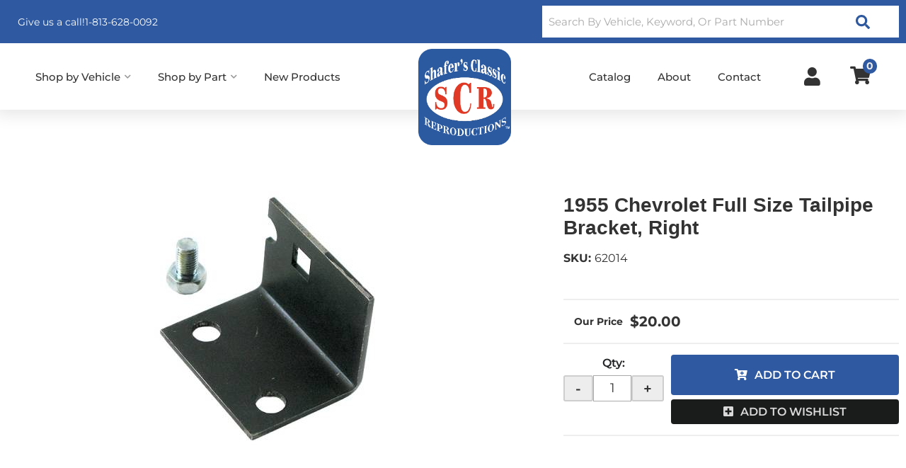

--- FILE ---
content_type: text/html; charset=utf-8
request_url: https://shafersclassic.com/i-22627026-1955-chevrolet-full-size-tailpipe-bracket-right.html?sort=title%3Akasc
body_size: 42635
content:




<!DOCTYPE html>
<!--[if lt IE 7]> <html class="no-js lt-ie9 lt-ie8 lt-ie7" lang="en"> <![endif]-->
<!--[if IE 7]>  <html class="no-js lt-ie9 lt-ie8" lang="en"> <![endif]-->
<!--[if IE 8]>  <html class="no-js lt-ie9" lang="en"> <![endif]-->
<!--[if gt IE 8]><!--> <html class="no-js" lang="en"> <!--<![endif]-->
<head>
<!-- META TAGS -->
<meta charset="utf-8"><script type="text/javascript">(window.NREUM||(NREUM={})).init={privacy:{cookies_enabled:true},ajax:{deny_list:["bam.nr-data.net"]},feature_flags:["soft_nav"],distributed_tracing:{enabled:true}};(window.NREUM||(NREUM={})).loader_config={agentID:"1103356793",accountID:"3906469",trustKey:"3906469",xpid:"Vw8HV1JVARABVFVSBwgBVlYH",licenseKey:"NRJS-5114e709e7357dfdb01",applicationID:"1040096026",browserID:"1103356793"};;/*! For license information please see nr-loader-spa-1.308.0.min.js.LICENSE.txt */
(()=>{var e,t,r={384:(e,t,r)=>{"use strict";r.d(t,{NT:()=>a,US:()=>u,Zm:()=>o,bQ:()=>d,dV:()=>c,pV:()=>l});var n=r(6154),i=r(1863),s=r(1910);const a={beacon:"bam.nr-data.net",errorBeacon:"bam.nr-data.net"};function o(){return n.gm.NREUM||(n.gm.NREUM={}),void 0===n.gm.newrelic&&(n.gm.newrelic=n.gm.NREUM),n.gm.NREUM}function c(){let e=o();return e.o||(e.o={ST:n.gm.setTimeout,SI:n.gm.setImmediate||n.gm.setInterval,CT:n.gm.clearTimeout,XHR:n.gm.XMLHttpRequest,REQ:n.gm.Request,EV:n.gm.Event,PR:n.gm.Promise,MO:n.gm.MutationObserver,FETCH:n.gm.fetch,WS:n.gm.WebSocket},(0,s.i)(...Object.values(e.o))),e}function d(e,t){let r=o();r.initializedAgents??={},t.initializedAt={ms:(0,i.t)(),date:new Date},r.initializedAgents[e]=t}function u(e,t){o()[e]=t}function l(){return function(){let e=o();const t=e.info||{};e.info={beacon:a.beacon,errorBeacon:a.errorBeacon,...t}}(),function(){let e=o();const t=e.init||{};e.init={...t}}(),c(),function(){let e=o();const t=e.loader_config||{};e.loader_config={...t}}(),o()}},782:(e,t,r)=>{"use strict";r.d(t,{T:()=>n});const n=r(860).K7.pageViewTiming},860:(e,t,r)=>{"use strict";r.d(t,{$J:()=>u,K7:()=>c,P3:()=>d,XX:()=>i,Yy:()=>o,df:()=>s,qY:()=>n,v4:()=>a});const n="events",i="jserrors",s="browser/blobs",a="rum",o="browser/logs",c={ajax:"ajax",genericEvents:"generic_events",jserrors:i,logging:"logging",metrics:"metrics",pageAction:"page_action",pageViewEvent:"page_view_event",pageViewTiming:"page_view_timing",sessionReplay:"session_replay",sessionTrace:"session_trace",softNav:"soft_navigations",spa:"spa"},d={[c.pageViewEvent]:1,[c.pageViewTiming]:2,[c.metrics]:3,[c.jserrors]:4,[c.spa]:5,[c.ajax]:6,[c.sessionTrace]:7,[c.softNav]:8,[c.sessionReplay]:9,[c.logging]:10,[c.genericEvents]:11},u={[c.pageViewEvent]:a,[c.pageViewTiming]:n,[c.ajax]:n,[c.spa]:n,[c.softNav]:n,[c.metrics]:i,[c.jserrors]:i,[c.sessionTrace]:s,[c.sessionReplay]:s,[c.logging]:o,[c.genericEvents]:"ins"}},944:(e,t,r)=>{"use strict";r.d(t,{R:()=>i});var n=r(3241);function i(e,t){"function"==typeof console.debug&&(console.debug("New Relic Warning: https://github.com/newrelic/newrelic-browser-agent/blob/main/docs/warning-codes.md#".concat(e),t),(0,n.W)({agentIdentifier:null,drained:null,type:"data",name:"warn",feature:"warn",data:{code:e,secondary:t}}))}},993:(e,t,r)=>{"use strict";r.d(t,{A$:()=>s,ET:()=>a,TZ:()=>o,p_:()=>i});var n=r(860);const i={ERROR:"ERROR",WARN:"WARN",INFO:"INFO",DEBUG:"DEBUG",TRACE:"TRACE"},s={OFF:0,ERROR:1,WARN:2,INFO:3,DEBUG:4,TRACE:5},a="log",o=n.K7.logging},1541:(e,t,r)=>{"use strict";r.d(t,{U:()=>i,f:()=>n});const n={MFE:"MFE",BA:"BA"};function i(e,t){if(2!==t?.harvestEndpointVersion)return{};const r=t.agentRef.runtime.appMetadata.agents[0].entityGuid;return e?{"source.id":e.id,"source.name":e.name,"source.type":e.type,"parent.id":e.parent?.id||r,"parent.type":e.parent?.type||n.BA}:{"entity.guid":r,appId:t.agentRef.info.applicationID}}},1687:(e,t,r)=>{"use strict";r.d(t,{Ak:()=>d,Ze:()=>h,x3:()=>u});var n=r(3241),i=r(7836),s=r(3606),a=r(860),o=r(2646);const c={};function d(e,t){const r={staged:!1,priority:a.P3[t]||0};l(e),c[e].get(t)||c[e].set(t,r)}function u(e,t){e&&c[e]&&(c[e].get(t)&&c[e].delete(t),p(e,t,!1),c[e].size&&f(e))}function l(e){if(!e)throw new Error("agentIdentifier required");c[e]||(c[e]=new Map)}function h(e="",t="feature",r=!1){if(l(e),!e||!c[e].get(t)||r)return p(e,t);c[e].get(t).staged=!0,f(e)}function f(e){const t=Array.from(c[e]);t.every(([e,t])=>t.staged)&&(t.sort((e,t)=>e[1].priority-t[1].priority),t.forEach(([t])=>{c[e].delete(t),p(e,t)}))}function p(e,t,r=!0){const a=e?i.ee.get(e):i.ee,c=s.i.handlers;if(!a.aborted&&a.backlog&&c){if((0,n.W)({agentIdentifier:e,type:"lifecycle",name:"drain",feature:t}),r){const e=a.backlog[t],r=c[t];if(r){for(let t=0;e&&t<e.length;++t)g(e[t],r);Object.entries(r).forEach(([e,t])=>{Object.values(t||{}).forEach(t=>{t[0]?.on&&t[0]?.context()instanceof o.y&&t[0].on(e,t[1])})})}}a.isolatedBacklog||delete c[t],a.backlog[t]=null,a.emit("drain-"+t,[])}}function g(e,t){var r=e[1];Object.values(t[r]||{}).forEach(t=>{var r=e[0];if(t[0]===r){var n=t[1],i=e[3],s=e[2];n.apply(i,s)}})}},1738:(e,t,r)=>{"use strict";r.d(t,{U:()=>f,Y:()=>h});var n=r(3241),i=r(9908),s=r(1863),a=r(944),o=r(5701),c=r(3969),d=r(8362),u=r(860),l=r(4261);function h(e,t,r,s){const h=s||r;!h||h[e]&&h[e]!==d.d.prototype[e]||(h[e]=function(){(0,i.p)(c.xV,["API/"+e+"/called"],void 0,u.K7.metrics,r.ee),(0,n.W)({agentIdentifier:r.agentIdentifier,drained:!!o.B?.[r.agentIdentifier],type:"data",name:"api",feature:l.Pl+e,data:{}});try{return t.apply(this,arguments)}catch(e){(0,a.R)(23,e)}})}function f(e,t,r,n,a){const o=e.info;null===r?delete o.jsAttributes[t]:o.jsAttributes[t]=r,(a||null===r)&&(0,i.p)(l.Pl+n,[(0,s.t)(),t,r],void 0,"session",e.ee)}},1741:(e,t,r)=>{"use strict";r.d(t,{W:()=>s});var n=r(944),i=r(4261);class s{#e(e,...t){if(this[e]!==s.prototype[e])return this[e](...t);(0,n.R)(35,e)}addPageAction(e,t){return this.#e(i.hG,e,t)}register(e){return this.#e(i.eY,e)}recordCustomEvent(e,t){return this.#e(i.fF,e,t)}setPageViewName(e,t){return this.#e(i.Fw,e,t)}setCustomAttribute(e,t,r){return this.#e(i.cD,e,t,r)}noticeError(e,t){return this.#e(i.o5,e,t)}setUserId(e,t=!1){return this.#e(i.Dl,e,t)}setApplicationVersion(e){return this.#e(i.nb,e)}setErrorHandler(e){return this.#e(i.bt,e)}addRelease(e,t){return this.#e(i.k6,e,t)}log(e,t){return this.#e(i.$9,e,t)}start(){return this.#e(i.d3)}finished(e){return this.#e(i.BL,e)}recordReplay(){return this.#e(i.CH)}pauseReplay(){return this.#e(i.Tb)}addToTrace(e){return this.#e(i.U2,e)}setCurrentRouteName(e){return this.#e(i.PA,e)}interaction(e){return this.#e(i.dT,e)}wrapLogger(e,t,r){return this.#e(i.Wb,e,t,r)}measure(e,t){return this.#e(i.V1,e,t)}consent(e){return this.#e(i.Pv,e)}}},1863:(e,t,r)=>{"use strict";function n(){return Math.floor(performance.now())}r.d(t,{t:()=>n})},1910:(e,t,r)=>{"use strict";r.d(t,{i:()=>s});var n=r(944);const i=new Map;function s(...e){return e.every(e=>{if(i.has(e))return i.get(e);const t="function"==typeof e?e.toString():"",r=t.includes("[native code]"),s=t.includes("nrWrapper");return r||s||(0,n.R)(64,e?.name||t),i.set(e,r),r})}},2555:(e,t,r)=>{"use strict";r.d(t,{D:()=>o,f:()=>a});var n=r(384),i=r(8122);const s={beacon:n.NT.beacon,errorBeacon:n.NT.errorBeacon,licenseKey:void 0,applicationID:void 0,sa:void 0,queueTime:void 0,applicationTime:void 0,ttGuid:void 0,user:void 0,account:void 0,product:void 0,extra:void 0,jsAttributes:{},userAttributes:void 0,atts:void 0,transactionName:void 0,tNamePlain:void 0};function a(e){try{return!!e.licenseKey&&!!e.errorBeacon&&!!e.applicationID}catch(e){return!1}}const o=e=>(0,i.a)(e,s)},2614:(e,t,r)=>{"use strict";r.d(t,{BB:()=>a,H3:()=>n,g:()=>d,iL:()=>c,tS:()=>o,uh:()=>i,wk:()=>s});const n="NRBA",i="SESSION",s=144e5,a=18e5,o={STARTED:"session-started",PAUSE:"session-pause",RESET:"session-reset",RESUME:"session-resume",UPDATE:"session-update"},c={SAME_TAB:"same-tab",CROSS_TAB:"cross-tab"},d={OFF:0,FULL:1,ERROR:2}},2646:(e,t,r)=>{"use strict";r.d(t,{y:()=>n});class n{constructor(e){this.contextId=e}}},2843:(e,t,r)=>{"use strict";r.d(t,{G:()=>s,u:()=>i});var n=r(3878);function i(e,t=!1,r,i){(0,n.DD)("visibilitychange",function(){if(t)return void("hidden"===document.visibilityState&&e());e(document.visibilityState)},r,i)}function s(e,t,r){(0,n.sp)("pagehide",e,t,r)}},3241:(e,t,r)=>{"use strict";r.d(t,{W:()=>s});var n=r(6154);const i="newrelic";function s(e={}){try{n.gm.dispatchEvent(new CustomEvent(i,{detail:e}))}catch(e){}}},3304:(e,t,r)=>{"use strict";r.d(t,{A:()=>s});var n=r(7836);const i=()=>{const e=new WeakSet;return(t,r)=>{if("object"==typeof r&&null!==r){if(e.has(r))return;e.add(r)}return r}};function s(e){try{return JSON.stringify(e,i())??""}catch(e){try{n.ee.emit("internal-error",[e])}catch(e){}return""}}},3333:(e,t,r)=>{"use strict";r.d(t,{$v:()=>u,TZ:()=>n,Xh:()=>c,Zp:()=>i,kd:()=>d,mq:()=>o,nf:()=>a,qN:()=>s});const n=r(860).K7.genericEvents,i=["auxclick","click","copy","keydown","paste","scrollend"],s=["focus","blur"],a=4,o=1e3,c=2e3,d=["PageAction","UserAction","BrowserPerformance"],u={RESOURCES:"experimental.resources",REGISTER:"register"}},3434:(e,t,r)=>{"use strict";r.d(t,{Jt:()=>s,YM:()=>d});var n=r(7836),i=r(5607);const s="nr@original:".concat(i.W),a=50;var o=Object.prototype.hasOwnProperty,c=!1;function d(e,t){return e||(e=n.ee),r.inPlace=function(e,t,n,i,s){n||(n="");const a="-"===n.charAt(0);for(let o=0;o<t.length;o++){const c=t[o],d=e[c];l(d)||(e[c]=r(d,a?c+n:n,i,c,s))}},r.flag=s,r;function r(t,r,n,c,d){return l(t)?t:(r||(r=""),nrWrapper[s]=t,function(e,t,r){if(Object.defineProperty&&Object.keys)try{return Object.keys(e).forEach(function(r){Object.defineProperty(t,r,{get:function(){return e[r]},set:function(t){return e[r]=t,t}})}),t}catch(e){u([e],r)}for(var n in e)o.call(e,n)&&(t[n]=e[n])}(t,nrWrapper,e),nrWrapper);function nrWrapper(){var s,o,l,h;let f;try{o=this,s=[...arguments],l="function"==typeof n?n(s,o):n||{}}catch(t){u([t,"",[s,o,c],l],e)}i(r+"start",[s,o,c],l,d);const p=performance.now();let g;try{return h=t.apply(o,s),g=performance.now(),h}catch(e){throw g=performance.now(),i(r+"err",[s,o,e],l,d),f=e,f}finally{const e=g-p,t={start:p,end:g,duration:e,isLongTask:e>=a,methodName:c,thrownError:f};t.isLongTask&&i("long-task",[t,o],l,d),i(r+"end",[s,o,h],l,d)}}}function i(r,n,i,s){if(!c||t){var a=c;c=!0;try{e.emit(r,n,i,t,s)}catch(t){u([t,r,n,i],e)}c=a}}}function u(e,t){t||(t=n.ee);try{t.emit("internal-error",e)}catch(e){}}function l(e){return!(e&&"function"==typeof e&&e.apply&&!e[s])}},3606:(e,t,r)=>{"use strict";r.d(t,{i:()=>s});var n=r(9908);s.on=a;var i=s.handlers={};function s(e,t,r,s){a(s||n.d,i,e,t,r)}function a(e,t,r,i,s){s||(s="feature"),e||(e=n.d);var a=t[s]=t[s]||{};(a[r]=a[r]||[]).push([e,i])}},3738:(e,t,r)=>{"use strict";r.d(t,{He:()=>i,Kp:()=>o,Lc:()=>d,Rz:()=>u,TZ:()=>n,bD:()=>s,d3:()=>a,jx:()=>l,sl:()=>h,uP:()=>c});const n=r(860).K7.sessionTrace,i="bstResource",s="resource",a="-start",o="-end",c="fn"+a,d="fn"+o,u="pushState",l=1e3,h=3e4},3785:(e,t,r)=>{"use strict";r.d(t,{R:()=>c,b:()=>d});var n=r(9908),i=r(1863),s=r(860),a=r(3969),o=r(993);function c(e,t,r={},c=o.p_.INFO,d=!0,u,l=(0,i.t)()){(0,n.p)(a.xV,["API/logging/".concat(c.toLowerCase(),"/called")],void 0,s.K7.metrics,e),(0,n.p)(o.ET,[l,t,r,c,d,u],void 0,s.K7.logging,e)}function d(e){return"string"==typeof e&&Object.values(o.p_).some(t=>t===e.toUpperCase().trim())}},3878:(e,t,r)=>{"use strict";function n(e,t){return{capture:e,passive:!1,signal:t}}function i(e,t,r=!1,i){window.addEventListener(e,t,n(r,i))}function s(e,t,r=!1,i){document.addEventListener(e,t,n(r,i))}r.d(t,{DD:()=>s,jT:()=>n,sp:()=>i})},3962:(e,t,r)=>{"use strict";r.d(t,{AM:()=>a,O2:()=>l,OV:()=>s,Qu:()=>h,TZ:()=>c,ih:()=>f,pP:()=>o,t1:()=>u,tC:()=>i,wD:()=>d});var n=r(860);const i=["click","keydown","submit"],s="popstate",a="api",o="initialPageLoad",c=n.K7.softNav,d=5e3,u=500,l={INITIAL_PAGE_LOAD:"",ROUTE_CHANGE:1,UNSPECIFIED:2},h={INTERACTION:1,AJAX:2,CUSTOM_END:3,CUSTOM_TRACER:4},f={IP:"in progress",PF:"pending finish",FIN:"finished",CAN:"cancelled"}},3969:(e,t,r)=>{"use strict";r.d(t,{TZ:()=>n,XG:()=>o,rs:()=>i,xV:()=>a,z_:()=>s});const n=r(860).K7.metrics,i="sm",s="cm",a="storeSupportabilityMetrics",o="storeEventMetrics"},4234:(e,t,r)=>{"use strict";r.d(t,{W:()=>s});var n=r(7836),i=r(1687);class s{constructor(e,t){this.agentIdentifier=e,this.ee=n.ee.get(e),this.featureName=t,this.blocked=!1}deregisterDrain(){(0,i.x3)(this.agentIdentifier,this.featureName)}}},4261:(e,t,r)=>{"use strict";r.d(t,{$9:()=>u,BL:()=>c,CH:()=>p,Dl:()=>R,Fw:()=>w,PA:()=>v,Pl:()=>n,Pv:()=>A,Tb:()=>h,U2:()=>a,V1:()=>E,Wb:()=>T,bt:()=>y,cD:()=>b,d3:()=>x,dT:()=>d,eY:()=>g,fF:()=>f,hG:()=>s,hw:()=>i,k6:()=>o,nb:()=>m,o5:()=>l});const n="api-",i=n+"ixn-",s="addPageAction",a="addToTrace",o="addRelease",c="finished",d="interaction",u="log",l="noticeError",h="pauseReplay",f="recordCustomEvent",p="recordReplay",g="register",m="setApplicationVersion",v="setCurrentRouteName",b="setCustomAttribute",y="setErrorHandler",w="setPageViewName",R="setUserId",x="start",T="wrapLogger",E="measure",A="consent"},5205:(e,t,r)=>{"use strict";r.d(t,{j:()=>S});var n=r(384),i=r(1741);var s=r(2555),a=r(3333);const o=e=>{if(!e||"string"!=typeof e)return!1;try{document.createDocumentFragment().querySelector(e)}catch{return!1}return!0};var c=r(2614),d=r(944),u=r(8122);const l="[data-nr-mask]",h=e=>(0,u.a)(e,(()=>{const e={feature_flags:[],experimental:{allow_registered_children:!1,resources:!1},mask_selector:"*",block_selector:"[data-nr-block]",mask_input_options:{color:!1,date:!1,"datetime-local":!1,email:!1,month:!1,number:!1,range:!1,search:!1,tel:!1,text:!1,time:!1,url:!1,week:!1,textarea:!1,select:!1,password:!0}};return{ajax:{deny_list:void 0,block_internal:!0,enabled:!0,autoStart:!0},api:{get allow_registered_children(){return e.feature_flags.includes(a.$v.REGISTER)||e.experimental.allow_registered_children},set allow_registered_children(t){e.experimental.allow_registered_children=t},duplicate_registered_data:!1},browser_consent_mode:{enabled:!1},distributed_tracing:{enabled:void 0,exclude_newrelic_header:void 0,cors_use_newrelic_header:void 0,cors_use_tracecontext_headers:void 0,allowed_origins:void 0},get feature_flags(){return e.feature_flags},set feature_flags(t){e.feature_flags=t},generic_events:{enabled:!0,autoStart:!0},harvest:{interval:30},jserrors:{enabled:!0,autoStart:!0},logging:{enabled:!0,autoStart:!0},metrics:{enabled:!0,autoStart:!0},obfuscate:void 0,page_action:{enabled:!0},page_view_event:{enabled:!0,autoStart:!0},page_view_timing:{enabled:!0,autoStart:!0},performance:{capture_marks:!1,capture_measures:!1,capture_detail:!0,resources:{get enabled(){return e.feature_flags.includes(a.$v.RESOURCES)||e.experimental.resources},set enabled(t){e.experimental.resources=t},asset_types:[],first_party_domains:[],ignore_newrelic:!0}},privacy:{cookies_enabled:!0},proxy:{assets:void 0,beacon:void 0},session:{expiresMs:c.wk,inactiveMs:c.BB},session_replay:{autoStart:!0,enabled:!1,preload:!1,sampling_rate:10,error_sampling_rate:100,collect_fonts:!1,inline_images:!1,fix_stylesheets:!0,mask_all_inputs:!0,get mask_text_selector(){return e.mask_selector},set mask_text_selector(t){o(t)?e.mask_selector="".concat(t,",").concat(l):""===t||null===t?e.mask_selector=l:(0,d.R)(5,t)},get block_class(){return"nr-block"},get ignore_class(){return"nr-ignore"},get mask_text_class(){return"nr-mask"},get block_selector(){return e.block_selector},set block_selector(t){o(t)?e.block_selector+=",".concat(t):""!==t&&(0,d.R)(6,t)},get mask_input_options(){return e.mask_input_options},set mask_input_options(t){t&&"object"==typeof t?e.mask_input_options={...t,password:!0}:(0,d.R)(7,t)}},session_trace:{enabled:!0,autoStart:!0},soft_navigations:{enabled:!0,autoStart:!0},spa:{enabled:!0,autoStart:!0},ssl:void 0,user_actions:{enabled:!0,elementAttributes:["id","className","tagName","type"]}}})());var f=r(6154),p=r(9324);let g=0;const m={buildEnv:p.F3,distMethod:p.Xs,version:p.xv,originTime:f.WN},v={consented:!1},b={appMetadata:{},get consented(){return this.session?.state?.consent||v.consented},set consented(e){v.consented=e},customTransaction:void 0,denyList:void 0,disabled:!1,harvester:void 0,isolatedBacklog:!1,isRecording:!1,loaderType:void 0,maxBytes:3e4,obfuscator:void 0,onerror:void 0,ptid:void 0,releaseIds:{},session:void 0,timeKeeper:void 0,registeredEntities:[],jsAttributesMetadata:{bytes:0},get harvestCount(){return++g}},y=e=>{const t=(0,u.a)(e,b),r=Object.keys(m).reduce((e,t)=>(e[t]={value:m[t],writable:!1,configurable:!0,enumerable:!0},e),{});return Object.defineProperties(t,r)};var w=r(5701);const R=e=>{const t=e.startsWith("http");e+="/",r.p=t?e:"https://"+e};var x=r(7836),T=r(3241);const E={accountID:void 0,trustKey:void 0,agentID:void 0,licenseKey:void 0,applicationID:void 0,xpid:void 0},A=e=>(0,u.a)(e,E),_=new Set;function S(e,t={},r,a){let{init:o,info:c,loader_config:d,runtime:u={},exposed:l=!0}=t;if(!c){const e=(0,n.pV)();o=e.init,c=e.info,d=e.loader_config}e.init=h(o||{}),e.loader_config=A(d||{}),c.jsAttributes??={},f.bv&&(c.jsAttributes.isWorker=!0),e.info=(0,s.D)(c);const p=e.init,g=[c.beacon,c.errorBeacon];_.has(e.agentIdentifier)||(p.proxy.assets&&(R(p.proxy.assets),g.push(p.proxy.assets)),p.proxy.beacon&&g.push(p.proxy.beacon),e.beacons=[...g],function(e){const t=(0,n.pV)();Object.getOwnPropertyNames(i.W.prototype).forEach(r=>{const n=i.W.prototype[r];if("function"!=typeof n||"constructor"===n)return;let s=t[r];e[r]&&!1!==e.exposed&&"micro-agent"!==e.runtime?.loaderType&&(t[r]=(...t)=>{const n=e[r](...t);return s?s(...t):n})})}(e),(0,n.US)("activatedFeatures",w.B)),u.denyList=[...p.ajax.deny_list||[],...p.ajax.block_internal?g:[]],u.ptid=e.agentIdentifier,u.loaderType=r,e.runtime=y(u),_.has(e.agentIdentifier)||(e.ee=x.ee.get(e.agentIdentifier),e.exposed=l,(0,T.W)({agentIdentifier:e.agentIdentifier,drained:!!w.B?.[e.agentIdentifier],type:"lifecycle",name:"initialize",feature:void 0,data:e.config})),_.add(e.agentIdentifier)}},5270:(e,t,r)=>{"use strict";r.d(t,{Aw:()=>a,SR:()=>s,rF:()=>o});var n=r(384),i=r(7767);function s(e){return!!(0,n.dV)().o.MO&&(0,i.V)(e)&&!0===e?.session_trace.enabled}function a(e){return!0===e?.session_replay.preload&&s(e)}function o(e,t){try{if("string"==typeof t?.type){if("password"===t.type.toLowerCase())return"*".repeat(e?.length||0);if(void 0!==t?.dataset?.nrUnmask||t?.classList?.contains("nr-unmask"))return e}}catch(e){}return"string"==typeof e?e.replace(/[\S]/g,"*"):"*".repeat(e?.length||0)}},5289:(e,t,r)=>{"use strict";r.d(t,{GG:()=>a,Qr:()=>c,sB:()=>o});var n=r(3878),i=r(6389);function s(){return"undefined"==typeof document||"complete"===document.readyState}function a(e,t){if(s())return e();const r=(0,i.J)(e),a=setInterval(()=>{s()&&(clearInterval(a),r())},500);(0,n.sp)("load",r,t)}function o(e){if(s())return e();(0,n.DD)("DOMContentLoaded",e)}function c(e){if(s())return e();(0,n.sp)("popstate",e)}},5607:(e,t,r)=>{"use strict";r.d(t,{W:()=>n});const n=(0,r(9566).bz)()},5701:(e,t,r)=>{"use strict";r.d(t,{B:()=>s,t:()=>a});var n=r(3241);const i=new Set,s={};function a(e,t){const r=t.agentIdentifier;s[r]??={},e&&"object"==typeof e&&(i.has(r)||(t.ee.emit("rumresp",[e]),s[r]=e,i.add(r),(0,n.W)({agentIdentifier:r,loaded:!0,drained:!0,type:"lifecycle",name:"load",feature:void 0,data:e})))}},6154:(e,t,r)=>{"use strict";r.d(t,{OF:()=>d,RI:()=>i,WN:()=>h,bv:()=>s,eN:()=>f,gm:()=>a,lR:()=>l,m:()=>c,mw:()=>o,sb:()=>u});var n=r(1863);const i="undefined"!=typeof window&&!!window.document,s="undefined"!=typeof WorkerGlobalScope&&("undefined"!=typeof self&&self instanceof WorkerGlobalScope&&self.navigator instanceof WorkerNavigator||"undefined"!=typeof globalThis&&globalThis instanceof WorkerGlobalScope&&globalThis.navigator instanceof WorkerNavigator),a=i?window:"undefined"!=typeof WorkerGlobalScope&&("undefined"!=typeof self&&self instanceof WorkerGlobalScope&&self||"undefined"!=typeof globalThis&&globalThis instanceof WorkerGlobalScope&&globalThis),o=Boolean("hidden"===a?.document?.visibilityState),c=""+a?.location,d=/iPad|iPhone|iPod/.test(a.navigator?.userAgent),u=d&&"undefined"==typeof SharedWorker,l=(()=>{const e=a.navigator?.userAgent?.match(/Firefox[/\s](\d+\.\d+)/);return Array.isArray(e)&&e.length>=2?+e[1]:0})(),h=Date.now()-(0,n.t)(),f=()=>"undefined"!=typeof PerformanceNavigationTiming&&a?.performance?.getEntriesByType("navigation")?.[0]?.responseStart},6344:(e,t,r)=>{"use strict";r.d(t,{BB:()=>u,Qb:()=>l,TZ:()=>i,Ug:()=>a,Vh:()=>s,_s:()=>o,bc:()=>d,yP:()=>c});var n=r(2614);const i=r(860).K7.sessionReplay,s="errorDuringReplay",a=.12,o={DomContentLoaded:0,Load:1,FullSnapshot:2,IncrementalSnapshot:3,Meta:4,Custom:5},c={[n.g.ERROR]:15e3,[n.g.FULL]:3e5,[n.g.OFF]:0},d={RESET:{message:"Session was reset",sm:"Reset"},IMPORT:{message:"Recorder failed to import",sm:"Import"},TOO_MANY:{message:"429: Too Many Requests",sm:"Too-Many"},TOO_BIG:{message:"Payload was too large",sm:"Too-Big"},CROSS_TAB:{message:"Session Entity was set to OFF on another tab",sm:"Cross-Tab"},ENTITLEMENTS:{message:"Session Replay is not allowed and will not be started",sm:"Entitlement"}},u=5e3,l={API:"api",RESUME:"resume",SWITCH_TO_FULL:"switchToFull",INITIALIZE:"initialize",PRELOAD:"preload"}},6389:(e,t,r)=>{"use strict";function n(e,t=500,r={}){const n=r?.leading||!1;let i;return(...r)=>{n&&void 0===i&&(e.apply(this,r),i=setTimeout(()=>{i=clearTimeout(i)},t)),n||(clearTimeout(i),i=setTimeout(()=>{e.apply(this,r)},t))}}function i(e){let t=!1;return(...r)=>{t||(t=!0,e.apply(this,r))}}r.d(t,{J:()=>i,s:()=>n})},6630:(e,t,r)=>{"use strict";r.d(t,{T:()=>n});const n=r(860).K7.pageViewEvent},6774:(e,t,r)=>{"use strict";r.d(t,{T:()=>n});const n=r(860).K7.jserrors},7295:(e,t,r)=>{"use strict";r.d(t,{Xv:()=>a,gX:()=>i,iW:()=>s});var n=[];function i(e){if(!e||s(e))return!1;if(0===n.length)return!0;if("*"===n[0].hostname)return!1;for(var t=0;t<n.length;t++){var r=n[t];if(r.hostname.test(e.hostname)&&r.pathname.test(e.pathname))return!1}return!0}function s(e){return void 0===e.hostname}function a(e){if(n=[],e&&e.length)for(var t=0;t<e.length;t++){let r=e[t];if(!r)continue;if("*"===r)return void(n=[{hostname:"*"}]);0===r.indexOf("http://")?r=r.substring(7):0===r.indexOf("https://")&&(r=r.substring(8));const i=r.indexOf("/");let s,a;i>0?(s=r.substring(0,i),a=r.substring(i)):(s=r,a="*");let[c]=s.split(":");n.push({hostname:o(c),pathname:o(a,!0)})}}function o(e,t=!1){const r=e.replace(/[.+?^${}()|[\]\\]/g,e=>"\\"+e).replace(/\*/g,".*?");return new RegExp((t?"^":"")+r+"$")}},7485:(e,t,r)=>{"use strict";r.d(t,{D:()=>i});var n=r(6154);function i(e){if(0===(e||"").indexOf("data:"))return{protocol:"data"};try{const t=new URL(e,location.href),r={port:t.port,hostname:t.hostname,pathname:t.pathname,search:t.search,protocol:t.protocol.slice(0,t.protocol.indexOf(":")),sameOrigin:t.protocol===n.gm?.location?.protocol&&t.host===n.gm?.location?.host};return r.port&&""!==r.port||("http:"===t.protocol&&(r.port="80"),"https:"===t.protocol&&(r.port="443")),r.pathname&&""!==r.pathname?r.pathname.startsWith("/")||(r.pathname="/".concat(r.pathname)):r.pathname="/",r}catch(e){return{}}}},7699:(e,t,r)=>{"use strict";r.d(t,{It:()=>s,KC:()=>o,No:()=>i,qh:()=>a});var n=r(860);const i=16e3,s=1e6,a="SESSION_ERROR",o={[n.K7.logging]:!0,[n.K7.genericEvents]:!1,[n.K7.jserrors]:!1,[n.K7.ajax]:!1}},7767:(e,t,r)=>{"use strict";r.d(t,{V:()=>i});var n=r(6154);const i=e=>n.RI&&!0===e?.privacy.cookies_enabled},7836:(e,t,r)=>{"use strict";r.d(t,{P:()=>o,ee:()=>c});var n=r(384),i=r(8990),s=r(2646),a=r(5607);const o="nr@context:".concat(a.W),c=function e(t,r){var n={},a={},u={},l=!1;try{l=16===r.length&&d.initializedAgents?.[r]?.runtime.isolatedBacklog}catch(e){}var h={on:p,addEventListener:p,removeEventListener:function(e,t){var r=n[e];if(!r)return;for(var i=0;i<r.length;i++)r[i]===t&&r.splice(i,1)},emit:function(e,r,n,i,s){!1!==s&&(s=!0);if(c.aborted&&!i)return;t&&s&&t.emit(e,r,n);var o=f(n);g(e).forEach(e=>{e.apply(o,r)});var d=v()[a[e]];d&&d.push([h,e,r,o]);return o},get:m,listeners:g,context:f,buffer:function(e,t){const r=v();if(t=t||"feature",h.aborted)return;Object.entries(e||{}).forEach(([e,n])=>{a[n]=t,t in r||(r[t]=[])})},abort:function(){h._aborted=!0,Object.keys(h.backlog).forEach(e=>{delete h.backlog[e]})},isBuffering:function(e){return!!v()[a[e]]},debugId:r,backlog:l?{}:t&&"object"==typeof t.backlog?t.backlog:{},isolatedBacklog:l};return Object.defineProperty(h,"aborted",{get:()=>{let e=h._aborted||!1;return e||(t&&(e=t.aborted),e)}}),h;function f(e){return e&&e instanceof s.y?e:e?(0,i.I)(e,o,()=>new s.y(o)):new s.y(o)}function p(e,t){n[e]=g(e).concat(t)}function g(e){return n[e]||[]}function m(t){return u[t]=u[t]||e(h,t)}function v(){return h.backlog}}(void 0,"globalEE"),d=(0,n.Zm)();d.ee||(d.ee=c)},8122:(e,t,r)=>{"use strict";r.d(t,{a:()=>i});var n=r(944);function i(e,t){try{if(!e||"object"!=typeof e)return(0,n.R)(3);if(!t||"object"!=typeof t)return(0,n.R)(4);const r=Object.create(Object.getPrototypeOf(t),Object.getOwnPropertyDescriptors(t)),s=0===Object.keys(r).length?e:r;for(let a in s)if(void 0!==e[a])try{if(null===e[a]){r[a]=null;continue}Array.isArray(e[a])&&Array.isArray(t[a])?r[a]=Array.from(new Set([...e[a],...t[a]])):"object"==typeof e[a]&&"object"==typeof t[a]?r[a]=i(e[a],t[a]):r[a]=e[a]}catch(e){r[a]||(0,n.R)(1,e)}return r}catch(e){(0,n.R)(2,e)}}},8139:(e,t,r)=>{"use strict";r.d(t,{u:()=>h});var n=r(7836),i=r(3434),s=r(8990),a=r(6154);const o={},c=a.gm.XMLHttpRequest,d="addEventListener",u="removeEventListener",l="nr@wrapped:".concat(n.P);function h(e){var t=function(e){return(e||n.ee).get("events")}(e);if(o[t.debugId]++)return t;o[t.debugId]=1;var r=(0,i.YM)(t,!0);function h(e){r.inPlace(e,[d,u],"-",p)}function p(e,t){return e[1]}return"getPrototypeOf"in Object&&(a.RI&&f(document,h),c&&f(c.prototype,h),f(a.gm,h)),t.on(d+"-start",function(e,t){var n=e[1];if(null!==n&&("function"==typeof n||"object"==typeof n)&&"newrelic"!==e[0]){var i=(0,s.I)(n,l,function(){var e={object:function(){if("function"!=typeof n.handleEvent)return;return n.handleEvent.apply(n,arguments)},function:n}[typeof n];return e?r(e,"fn-",null,e.name||"anonymous"):n});this.wrapped=e[1]=i}}),t.on(u+"-start",function(e){e[1]=this.wrapped||e[1]}),t}function f(e,t,...r){let n=e;for(;"object"==typeof n&&!Object.prototype.hasOwnProperty.call(n,d);)n=Object.getPrototypeOf(n);n&&t(n,...r)}},8362:(e,t,r)=>{"use strict";r.d(t,{d:()=>s});var n=r(9566),i=r(1741);class s extends i.W{agentIdentifier=(0,n.LA)(16)}},8374:(e,t,r)=>{r.nc=(()=>{try{return document?.currentScript?.nonce}catch(e){}return""})()},8990:(e,t,r)=>{"use strict";r.d(t,{I:()=>i});var n=Object.prototype.hasOwnProperty;function i(e,t,r){if(n.call(e,t))return e[t];var i=r();if(Object.defineProperty&&Object.keys)try{return Object.defineProperty(e,t,{value:i,writable:!0,enumerable:!1}),i}catch(e){}return e[t]=i,i}},9119:(e,t,r)=>{"use strict";r.d(t,{L:()=>s});var n=/([^?#]*)[^#]*(#[^?]*|$).*/,i=/([^?#]*)().*/;function s(e,t){return e?e.replace(t?n:i,"$1$2"):e}},9300:(e,t,r)=>{"use strict";r.d(t,{T:()=>n});const n=r(860).K7.ajax},9324:(e,t,r)=>{"use strict";r.d(t,{AJ:()=>a,F3:()=>i,Xs:()=>s,Yq:()=>o,xv:()=>n});const n="1.308.0",i="PROD",s="CDN",a="@newrelic/rrweb",o="1.0.1"},9566:(e,t,r)=>{"use strict";r.d(t,{LA:()=>o,ZF:()=>c,bz:()=>a,el:()=>d});var n=r(6154);const i="xxxxxxxx-xxxx-4xxx-yxxx-xxxxxxxxxxxx";function s(e,t){return e?15&e[t]:16*Math.random()|0}function a(){const e=n.gm?.crypto||n.gm?.msCrypto;let t,r=0;return e&&e.getRandomValues&&(t=e.getRandomValues(new Uint8Array(30))),i.split("").map(e=>"x"===e?s(t,r++).toString(16):"y"===e?(3&s()|8).toString(16):e).join("")}function o(e){const t=n.gm?.crypto||n.gm?.msCrypto;let r,i=0;t&&t.getRandomValues&&(r=t.getRandomValues(new Uint8Array(e)));const a=[];for(var o=0;o<e;o++)a.push(s(r,i++).toString(16));return a.join("")}function c(){return o(16)}function d(){return o(32)}},9908:(e,t,r)=>{"use strict";r.d(t,{d:()=>n,p:()=>i});var n=r(7836).ee.get("handle");function i(e,t,r,i,s){s?(s.buffer([e],i),s.emit(e,t,r)):(n.buffer([e],i),n.emit(e,t,r))}}},n={};function i(e){var t=n[e];if(void 0!==t)return t.exports;var s=n[e]={exports:{}};return r[e](s,s.exports,i),s.exports}i.m=r,i.d=(e,t)=>{for(var r in t)i.o(t,r)&&!i.o(e,r)&&Object.defineProperty(e,r,{enumerable:!0,get:t[r]})},i.f={},i.e=e=>Promise.all(Object.keys(i.f).reduce((t,r)=>(i.f[r](e,t),t),[])),i.u=e=>({212:"nr-spa-compressor",249:"nr-spa-recorder",478:"nr-spa"}[e]+"-1.308.0.min.js"),i.o=(e,t)=>Object.prototype.hasOwnProperty.call(e,t),e={},t="NRBA-1.308.0.PROD:",i.l=(r,n,s,a)=>{if(e[r])e[r].push(n);else{var o,c;if(void 0!==s)for(var d=document.getElementsByTagName("script"),u=0;u<d.length;u++){var l=d[u];if(l.getAttribute("src")==r||l.getAttribute("data-webpack")==t+s){o=l;break}}if(!o){c=!0;var h={478:"sha512-RSfSVnmHk59T/uIPbdSE0LPeqcEdF4/+XhfJdBuccH5rYMOEZDhFdtnh6X6nJk7hGpzHd9Ujhsy7lZEz/ORYCQ==",249:"sha512-ehJXhmntm85NSqW4MkhfQqmeKFulra3klDyY0OPDUE+sQ3GokHlPh1pmAzuNy//3j4ac6lzIbmXLvGQBMYmrkg==",212:"sha512-B9h4CR46ndKRgMBcK+j67uSR2RCnJfGefU+A7FrgR/k42ovXy5x/MAVFiSvFxuVeEk/pNLgvYGMp1cBSK/G6Fg=="};(o=document.createElement("script")).charset="utf-8",i.nc&&o.setAttribute("nonce",i.nc),o.setAttribute("data-webpack",t+s),o.src=r,0!==o.src.indexOf(window.location.origin+"/")&&(o.crossOrigin="anonymous"),h[a]&&(o.integrity=h[a])}e[r]=[n];var f=(t,n)=>{o.onerror=o.onload=null,clearTimeout(p);var i=e[r];if(delete e[r],o.parentNode&&o.parentNode.removeChild(o),i&&i.forEach(e=>e(n)),t)return t(n)},p=setTimeout(f.bind(null,void 0,{type:"timeout",target:o}),12e4);o.onerror=f.bind(null,o.onerror),o.onload=f.bind(null,o.onload),c&&document.head.appendChild(o)}},i.r=e=>{"undefined"!=typeof Symbol&&Symbol.toStringTag&&Object.defineProperty(e,Symbol.toStringTag,{value:"Module"}),Object.defineProperty(e,"__esModule",{value:!0})},i.p="https://js-agent.newrelic.com/",(()=>{var e={38:0,788:0};i.f.j=(t,r)=>{var n=i.o(e,t)?e[t]:void 0;if(0!==n)if(n)r.push(n[2]);else{var s=new Promise((r,i)=>n=e[t]=[r,i]);r.push(n[2]=s);var a=i.p+i.u(t),o=new Error;i.l(a,r=>{if(i.o(e,t)&&(0!==(n=e[t])&&(e[t]=void 0),n)){var s=r&&("load"===r.type?"missing":r.type),a=r&&r.target&&r.target.src;o.message="Loading chunk "+t+" failed: ("+s+": "+a+")",o.name="ChunkLoadError",o.type=s,o.request=a,n[1](o)}},"chunk-"+t,t)}};var t=(t,r)=>{var n,s,[a,o,c]=r,d=0;if(a.some(t=>0!==e[t])){for(n in o)i.o(o,n)&&(i.m[n]=o[n]);if(c)c(i)}for(t&&t(r);d<a.length;d++)s=a[d],i.o(e,s)&&e[s]&&e[s][0](),e[s]=0},r=self["webpackChunk:NRBA-1.308.0.PROD"]=self["webpackChunk:NRBA-1.308.0.PROD"]||[];r.forEach(t.bind(null,0)),r.push=t.bind(null,r.push.bind(r))})(),(()=>{"use strict";i(8374);var e=i(8362),t=i(860);const r=Object.values(t.K7);var n=i(5205);var s=i(9908),a=i(1863),o=i(4261),c=i(1738);var d=i(1687),u=i(4234),l=i(5289),h=i(6154),f=i(944),p=i(5270),g=i(7767),m=i(6389),v=i(7699);class b extends u.W{constructor(e,t){super(e.agentIdentifier,t),this.agentRef=e,this.abortHandler=void 0,this.featAggregate=void 0,this.loadedSuccessfully=void 0,this.onAggregateImported=new Promise(e=>{this.loadedSuccessfully=e}),this.deferred=Promise.resolve(),!1===e.init[this.featureName].autoStart?this.deferred=new Promise((t,r)=>{this.ee.on("manual-start-all",(0,m.J)(()=>{(0,d.Ak)(e.agentIdentifier,this.featureName),t()}))}):(0,d.Ak)(e.agentIdentifier,t)}importAggregator(e,t,r={}){if(this.featAggregate)return;const n=async()=>{let n;await this.deferred;try{if((0,g.V)(e.init)){const{setupAgentSession:t}=await i.e(478).then(i.bind(i,8766));n=t(e)}}catch(e){(0,f.R)(20,e),this.ee.emit("internal-error",[e]),(0,s.p)(v.qh,[e],void 0,this.featureName,this.ee)}try{if(!this.#t(this.featureName,n,e.init))return(0,d.Ze)(this.agentIdentifier,this.featureName),void this.loadedSuccessfully(!1);const{Aggregate:i}=await t();this.featAggregate=new i(e,r),e.runtime.harvester.initializedAggregates.push(this.featAggregate),this.loadedSuccessfully(!0)}catch(e){(0,f.R)(34,e),this.abortHandler?.(),(0,d.Ze)(this.agentIdentifier,this.featureName,!0),this.loadedSuccessfully(!1),this.ee&&this.ee.abort()}};h.RI?(0,l.GG)(()=>n(),!0):n()}#t(e,r,n){if(this.blocked)return!1;switch(e){case t.K7.sessionReplay:return(0,p.SR)(n)&&!!r;case t.K7.sessionTrace:return!!r;default:return!0}}}var y=i(6630),w=i(2614),R=i(3241);class x extends b{static featureName=y.T;constructor(e){var t;super(e,y.T),this.setupInspectionEvents(e.agentIdentifier),t=e,(0,c.Y)(o.Fw,function(e,r){"string"==typeof e&&("/"!==e.charAt(0)&&(e="/"+e),t.runtime.customTransaction=(r||"http://custom.transaction")+e,(0,s.p)(o.Pl+o.Fw,[(0,a.t)()],void 0,void 0,t.ee))},t),this.importAggregator(e,()=>i.e(478).then(i.bind(i,2467)))}setupInspectionEvents(e){const t=(t,r)=>{t&&(0,R.W)({agentIdentifier:e,timeStamp:t.timeStamp,loaded:"complete"===t.target.readyState,type:"window",name:r,data:t.target.location+""})};(0,l.sB)(e=>{t(e,"DOMContentLoaded")}),(0,l.GG)(e=>{t(e,"load")}),(0,l.Qr)(e=>{t(e,"navigate")}),this.ee.on(w.tS.UPDATE,(t,r)=>{(0,R.W)({agentIdentifier:e,type:"lifecycle",name:"session",data:r})})}}var T=i(384);class E extends e.d{constructor(e){var t;(super(),h.gm)?(this.features={},(0,T.bQ)(this.agentIdentifier,this),this.desiredFeatures=new Set(e.features||[]),this.desiredFeatures.add(x),(0,n.j)(this,e,e.loaderType||"agent"),t=this,(0,c.Y)(o.cD,function(e,r,n=!1){if("string"==typeof e){if(["string","number","boolean"].includes(typeof r)||null===r)return(0,c.U)(t,e,r,o.cD,n);(0,f.R)(40,typeof r)}else(0,f.R)(39,typeof e)},t),function(e){(0,c.Y)(o.Dl,function(t,r=!1){if("string"!=typeof t&&null!==t)return void(0,f.R)(41,typeof t);const n=e.info.jsAttributes["enduser.id"];r&&null!=n&&n!==t?(0,s.p)(o.Pl+"setUserIdAndResetSession",[t],void 0,"session",e.ee):(0,c.U)(e,"enduser.id",t,o.Dl,!0)},e)}(this),function(e){(0,c.Y)(o.nb,function(t){if("string"==typeof t||null===t)return(0,c.U)(e,"application.version",t,o.nb,!1);(0,f.R)(42,typeof t)},e)}(this),function(e){(0,c.Y)(o.d3,function(){e.ee.emit("manual-start-all")},e)}(this),function(e){(0,c.Y)(o.Pv,function(t=!0){if("boolean"==typeof t){if((0,s.p)(o.Pl+o.Pv,[t],void 0,"session",e.ee),e.runtime.consented=t,t){const t=e.features.page_view_event;t.onAggregateImported.then(e=>{const r=t.featAggregate;e&&!r.sentRum&&r.sendRum()})}}else(0,f.R)(65,typeof t)},e)}(this),this.run()):(0,f.R)(21)}get config(){return{info:this.info,init:this.init,loader_config:this.loader_config,runtime:this.runtime}}get api(){return this}run(){try{const e=function(e){const t={};return r.forEach(r=>{t[r]=!!e[r]?.enabled}),t}(this.init),n=[...this.desiredFeatures];n.sort((e,r)=>t.P3[e.featureName]-t.P3[r.featureName]),n.forEach(r=>{if(!e[r.featureName]&&r.featureName!==t.K7.pageViewEvent)return;if(r.featureName===t.K7.spa)return void(0,f.R)(67);const n=function(e){switch(e){case t.K7.ajax:return[t.K7.jserrors];case t.K7.sessionTrace:return[t.K7.ajax,t.K7.pageViewEvent];case t.K7.sessionReplay:return[t.K7.sessionTrace];case t.K7.pageViewTiming:return[t.K7.pageViewEvent];default:return[]}}(r.featureName).filter(e=>!(e in this.features));n.length>0&&(0,f.R)(36,{targetFeature:r.featureName,missingDependencies:n}),this.features[r.featureName]=new r(this)})}catch(e){(0,f.R)(22,e);for(const e in this.features)this.features[e].abortHandler?.();const t=(0,T.Zm)();delete t.initializedAgents[this.agentIdentifier]?.features,delete this.sharedAggregator;return t.ee.get(this.agentIdentifier).abort(),!1}}}var A=i(2843),_=i(782);class S extends b{static featureName=_.T;constructor(e){super(e,_.T),h.RI&&((0,A.u)(()=>(0,s.p)("docHidden",[(0,a.t)()],void 0,_.T,this.ee),!0),(0,A.G)(()=>(0,s.p)("winPagehide",[(0,a.t)()],void 0,_.T,this.ee)),this.importAggregator(e,()=>i.e(478).then(i.bind(i,9917))))}}var O=i(3969);class I extends b{static featureName=O.TZ;constructor(e){super(e,O.TZ),h.RI&&document.addEventListener("securitypolicyviolation",e=>{(0,s.p)(O.xV,["Generic/CSPViolation/Detected"],void 0,this.featureName,this.ee)}),this.importAggregator(e,()=>i.e(478).then(i.bind(i,6555)))}}var N=i(6774),P=i(3878),k=i(3304);class D{constructor(e,t,r,n,i){this.name="UncaughtError",this.message="string"==typeof e?e:(0,k.A)(e),this.sourceURL=t,this.line=r,this.column=n,this.__newrelic=i}}function C(e){return M(e)?e:new D(void 0!==e?.message?e.message:e,e?.filename||e?.sourceURL,e?.lineno||e?.line,e?.colno||e?.col,e?.__newrelic,e?.cause)}function j(e){const t="Unhandled Promise Rejection: ";if(!e?.reason)return;if(M(e.reason)){try{e.reason.message.startsWith(t)||(e.reason.message=t+e.reason.message)}catch(e){}return C(e.reason)}const r=C(e.reason);return(r.message||"").startsWith(t)||(r.message=t+r.message),r}function L(e){if(e.error instanceof SyntaxError&&!/:\d+$/.test(e.error.stack?.trim())){const t=new D(e.message,e.filename,e.lineno,e.colno,e.error.__newrelic,e.cause);return t.name=SyntaxError.name,t}return M(e.error)?e.error:C(e)}function M(e){return e instanceof Error&&!!e.stack}function H(e,r,n,i,o=(0,a.t)()){"string"==typeof e&&(e=new Error(e)),(0,s.p)("err",[e,o,!1,r,n.runtime.isRecording,void 0,i],void 0,t.K7.jserrors,n.ee),(0,s.p)("uaErr",[],void 0,t.K7.genericEvents,n.ee)}var B=i(1541),K=i(993),W=i(3785);function U(e,{customAttributes:t={},level:r=K.p_.INFO}={},n,i,s=(0,a.t)()){(0,W.R)(n.ee,e,t,r,!1,i,s)}function F(e,r,n,i,c=(0,a.t)()){(0,s.p)(o.Pl+o.hG,[c,e,r,i],void 0,t.K7.genericEvents,n.ee)}function V(e,r,n,i,c=(0,a.t)()){const{start:d,end:u,customAttributes:l}=r||{},h={customAttributes:l||{}};if("object"!=typeof h.customAttributes||"string"!=typeof e||0===e.length)return void(0,f.R)(57);const p=(e,t)=>null==e?t:"number"==typeof e?e:e instanceof PerformanceMark?e.startTime:Number.NaN;if(h.start=p(d,0),h.end=p(u,c),Number.isNaN(h.start)||Number.isNaN(h.end))(0,f.R)(57);else{if(h.duration=h.end-h.start,!(h.duration<0))return(0,s.p)(o.Pl+o.V1,[h,e,i],void 0,t.K7.genericEvents,n.ee),h;(0,f.R)(58)}}function G(e,r={},n,i,c=(0,a.t)()){(0,s.p)(o.Pl+o.fF,[c,e,r,i],void 0,t.K7.genericEvents,n.ee)}function z(e){(0,c.Y)(o.eY,function(t){return Y(e,t)},e)}function Y(e,r,n){(0,f.R)(54,"newrelic.register"),r||={},r.type=B.f.MFE,r.licenseKey||=e.info.licenseKey,r.blocked=!1,r.parent=n||{},Array.isArray(r.tags)||(r.tags=[]);const i={};r.tags.forEach(e=>{"name"!==e&&"id"!==e&&(i["source.".concat(e)]=!0)}),r.isolated??=!0;let o=()=>{};const c=e.runtime.registeredEntities;if(!r.isolated){const e=c.find(({metadata:{target:{id:e}}})=>e===r.id&&!r.isolated);if(e)return e}const d=e=>{r.blocked=!0,o=e};function u(e){return"string"==typeof e&&!!e.trim()&&e.trim().length<501||"number"==typeof e}e.init.api.allow_registered_children||d((0,m.J)(()=>(0,f.R)(55))),u(r.id)&&u(r.name)||d((0,m.J)(()=>(0,f.R)(48,r)));const l={addPageAction:(t,n={})=>g(F,[t,{...i,...n},e],r),deregister:()=>{d((0,m.J)(()=>(0,f.R)(68)))},log:(t,n={})=>g(U,[t,{...n,customAttributes:{...i,...n.customAttributes||{}}},e],r),measure:(t,n={})=>g(V,[t,{...n,customAttributes:{...i,...n.customAttributes||{}}},e],r),noticeError:(t,n={})=>g(H,[t,{...i,...n},e],r),register:(t={})=>g(Y,[e,t],l.metadata.target),recordCustomEvent:(t,n={})=>g(G,[t,{...i,...n},e],r),setApplicationVersion:e=>p("application.version",e),setCustomAttribute:(e,t)=>p(e,t),setUserId:e=>p("enduser.id",e),metadata:{customAttributes:i,target:r}},h=()=>(r.blocked&&o(),r.blocked);h()||c.push(l);const p=(e,t)=>{h()||(i[e]=t)},g=(r,n,i)=>{if(h())return;const o=(0,a.t)();(0,s.p)(O.xV,["API/register/".concat(r.name,"/called")],void 0,t.K7.metrics,e.ee);try{if(e.init.api.duplicate_registered_data&&"register"!==r.name){let e=n;if(n[1]instanceof Object){const t={"child.id":i.id,"child.type":i.type};e="customAttributes"in n[1]?[n[0],{...n[1],customAttributes:{...n[1].customAttributes,...t}},...n.slice(2)]:[n[0],{...n[1],...t},...n.slice(2)]}r(...e,void 0,o)}return r(...n,i,o)}catch(e){(0,f.R)(50,e)}};return l}class Z extends b{static featureName=N.T;constructor(e){var t;super(e,N.T),t=e,(0,c.Y)(o.o5,(e,r)=>H(e,r,t),t),function(e){(0,c.Y)(o.bt,function(t){e.runtime.onerror=t},e)}(e),function(e){let t=0;(0,c.Y)(o.k6,function(e,r){++t>10||(this.runtime.releaseIds[e.slice(-200)]=(""+r).slice(-200))},e)}(e),z(e);try{this.removeOnAbort=new AbortController}catch(e){}this.ee.on("internal-error",(t,r)=>{this.abortHandler&&(0,s.p)("ierr",[C(t),(0,a.t)(),!0,{},e.runtime.isRecording,r],void 0,this.featureName,this.ee)}),h.gm.addEventListener("unhandledrejection",t=>{this.abortHandler&&(0,s.p)("err",[j(t),(0,a.t)(),!1,{unhandledPromiseRejection:1},e.runtime.isRecording],void 0,this.featureName,this.ee)},(0,P.jT)(!1,this.removeOnAbort?.signal)),h.gm.addEventListener("error",t=>{this.abortHandler&&(0,s.p)("err",[L(t),(0,a.t)(),!1,{},e.runtime.isRecording],void 0,this.featureName,this.ee)},(0,P.jT)(!1,this.removeOnAbort?.signal)),this.abortHandler=this.#r,this.importAggregator(e,()=>i.e(478).then(i.bind(i,2176)))}#r(){this.removeOnAbort?.abort(),this.abortHandler=void 0}}var q=i(8990);let X=1;function J(e){const t=typeof e;return!e||"object"!==t&&"function"!==t?-1:e===h.gm?0:(0,q.I)(e,"nr@id",function(){return X++})}function Q(e){if("string"==typeof e&&e.length)return e.length;if("object"==typeof e){if("undefined"!=typeof ArrayBuffer&&e instanceof ArrayBuffer&&e.byteLength)return e.byteLength;if("undefined"!=typeof Blob&&e instanceof Blob&&e.size)return e.size;if(!("undefined"!=typeof FormData&&e instanceof FormData))try{return(0,k.A)(e).length}catch(e){return}}}var ee=i(8139),te=i(7836),re=i(3434);const ne={},ie=["open","send"];function se(e){var t=e||te.ee;const r=function(e){return(e||te.ee).get("xhr")}(t);if(void 0===h.gm.XMLHttpRequest)return r;if(ne[r.debugId]++)return r;ne[r.debugId]=1,(0,ee.u)(t);var n=(0,re.YM)(r),i=h.gm.XMLHttpRequest,s=h.gm.MutationObserver,a=h.gm.Promise,o=h.gm.setInterval,c="readystatechange",d=["onload","onerror","onabort","onloadstart","onloadend","onprogress","ontimeout"],u=[],l=h.gm.XMLHttpRequest=function(e){const t=new i(e),s=r.context(t);try{r.emit("new-xhr",[t],s),t.addEventListener(c,(a=s,function(){var e=this;e.readyState>3&&!a.resolved&&(a.resolved=!0,r.emit("xhr-resolved",[],e)),n.inPlace(e,d,"fn-",y)}),(0,P.jT)(!1))}catch(e){(0,f.R)(15,e);try{r.emit("internal-error",[e])}catch(e){}}var a;return t};function p(e,t){n.inPlace(t,["onreadystatechange"],"fn-",y)}if(function(e,t){for(var r in e)t[r]=e[r]}(i,l),l.prototype=i.prototype,n.inPlace(l.prototype,ie,"-xhr-",y),r.on("send-xhr-start",function(e,t){p(e,t),function(e){u.push(e),s&&(g?g.then(b):o?o(b):(m=-m,v.data=m))}(t)}),r.on("open-xhr-start",p),s){var g=a&&a.resolve();if(!o&&!a){var m=1,v=document.createTextNode(m);new s(b).observe(v,{characterData:!0})}}else t.on("fn-end",function(e){e[0]&&e[0].type===c||b()});function b(){for(var e=0;e<u.length;e++)p(0,u[e]);u.length&&(u=[])}function y(e,t){return t}return r}var ae="fetch-",oe=ae+"body-",ce=["arrayBuffer","blob","json","text","formData"],de=h.gm.Request,ue=h.gm.Response,le="prototype";const he={};function fe(e){const t=function(e){return(e||te.ee).get("fetch")}(e);if(!(de&&ue&&h.gm.fetch))return t;if(he[t.debugId]++)return t;function r(e,r,n){var i=e[r];"function"==typeof i&&(e[r]=function(){var e,r=[...arguments],s={};t.emit(n+"before-start",[r],s),s[te.P]&&s[te.P].dt&&(e=s[te.P].dt);var a=i.apply(this,r);return t.emit(n+"start",[r,e],a),a.then(function(e){return t.emit(n+"end",[null,e],a),e},function(e){throw t.emit(n+"end",[e],a),e})})}return he[t.debugId]=1,ce.forEach(e=>{r(de[le],e,oe),r(ue[le],e,oe)}),r(h.gm,"fetch",ae),t.on(ae+"end",function(e,r){var n=this;if(r){var i=r.headers.get("content-length");null!==i&&(n.rxSize=i),t.emit(ae+"done",[null,r],n)}else t.emit(ae+"done",[e],n)}),t}var pe=i(7485),ge=i(9566);class me{constructor(e){this.agentRef=e}generateTracePayload(e){const t=this.agentRef.loader_config;if(!this.shouldGenerateTrace(e)||!t)return null;var r=(t.accountID||"").toString()||null,n=(t.agentID||"").toString()||null,i=(t.trustKey||"").toString()||null;if(!r||!n)return null;var s=(0,ge.ZF)(),a=(0,ge.el)(),o=Date.now(),c={spanId:s,traceId:a,timestamp:o};return(e.sameOrigin||this.isAllowedOrigin(e)&&this.useTraceContextHeadersForCors())&&(c.traceContextParentHeader=this.generateTraceContextParentHeader(s,a),c.traceContextStateHeader=this.generateTraceContextStateHeader(s,o,r,n,i)),(e.sameOrigin&&!this.excludeNewrelicHeader()||!e.sameOrigin&&this.isAllowedOrigin(e)&&this.useNewrelicHeaderForCors())&&(c.newrelicHeader=this.generateTraceHeader(s,a,o,r,n,i)),c}generateTraceContextParentHeader(e,t){return"00-"+t+"-"+e+"-01"}generateTraceContextStateHeader(e,t,r,n,i){return i+"@nr=0-1-"+r+"-"+n+"-"+e+"----"+t}generateTraceHeader(e,t,r,n,i,s){if(!("function"==typeof h.gm?.btoa))return null;var a={v:[0,1],d:{ty:"Browser",ac:n,ap:i,id:e,tr:t,ti:r}};return s&&n!==s&&(a.d.tk=s),btoa((0,k.A)(a))}shouldGenerateTrace(e){return this.agentRef.init?.distributed_tracing?.enabled&&this.isAllowedOrigin(e)}isAllowedOrigin(e){var t=!1;const r=this.agentRef.init?.distributed_tracing;if(e.sameOrigin)t=!0;else if(r?.allowed_origins instanceof Array)for(var n=0;n<r.allowed_origins.length;n++){var i=(0,pe.D)(r.allowed_origins[n]);if(e.hostname===i.hostname&&e.protocol===i.protocol&&e.port===i.port){t=!0;break}}return t}excludeNewrelicHeader(){var e=this.agentRef.init?.distributed_tracing;return!!e&&!!e.exclude_newrelic_header}useNewrelicHeaderForCors(){var e=this.agentRef.init?.distributed_tracing;return!!e&&!1!==e.cors_use_newrelic_header}useTraceContextHeadersForCors(){var e=this.agentRef.init?.distributed_tracing;return!!e&&!!e.cors_use_tracecontext_headers}}var ve=i(9300),be=i(7295);function ye(e){return"string"==typeof e?e:e instanceof(0,T.dV)().o.REQ?e.url:h.gm?.URL&&e instanceof URL?e.href:void 0}var we=["load","error","abort","timeout"],Re=we.length,xe=(0,T.dV)().o.REQ,Te=(0,T.dV)().o.XHR;const Ee="X-NewRelic-App-Data";class Ae extends b{static featureName=ve.T;constructor(e){super(e,ve.T),this.dt=new me(e),this.handler=(e,t,r,n)=>(0,s.p)(e,t,r,n,this.ee);try{const e={xmlhttprequest:"xhr",fetch:"fetch",beacon:"beacon"};h.gm?.performance?.getEntriesByType("resource").forEach(r=>{if(r.initiatorType in e&&0!==r.responseStatus){const n={status:r.responseStatus},i={rxSize:r.transferSize,duration:Math.floor(r.duration),cbTime:0};_e(n,r.name),this.handler("xhr",[n,i,r.startTime,r.responseEnd,e[r.initiatorType]],void 0,t.K7.ajax)}})}catch(e){}fe(this.ee),se(this.ee),function(e,r,n,i){function o(e){var t=this;t.totalCbs=0,t.called=0,t.cbTime=0,t.end=T,t.ended=!1,t.xhrGuids={},t.lastSize=null,t.loadCaptureCalled=!1,t.params=this.params||{},t.metrics=this.metrics||{},t.latestLongtaskEnd=0,e.addEventListener("load",function(r){E(t,e)},(0,P.jT)(!1)),h.lR||e.addEventListener("progress",function(e){t.lastSize=e.loaded},(0,P.jT)(!1))}function c(e){this.params={method:e[0]},_e(this,e[1]),this.metrics={}}function d(t,r){e.loader_config.xpid&&this.sameOrigin&&r.setRequestHeader("X-NewRelic-ID",e.loader_config.xpid);var n=i.generateTracePayload(this.parsedOrigin);if(n){var s=!1;n.newrelicHeader&&(r.setRequestHeader("newrelic",n.newrelicHeader),s=!0),n.traceContextParentHeader&&(r.setRequestHeader("traceparent",n.traceContextParentHeader),n.traceContextStateHeader&&r.setRequestHeader("tracestate",n.traceContextStateHeader),s=!0),s&&(this.dt=n)}}function u(e,t){var n=this.metrics,i=e[0],s=this;if(n&&i){var o=Q(i);o&&(n.txSize=o)}this.startTime=(0,a.t)(),this.body=i,this.listener=function(e){try{"abort"!==e.type||s.loadCaptureCalled||(s.params.aborted=!0),("load"!==e.type||s.called===s.totalCbs&&(s.onloadCalled||"function"!=typeof t.onload)&&"function"==typeof s.end)&&s.end(t)}catch(e){try{r.emit("internal-error",[e])}catch(e){}}};for(var c=0;c<Re;c++)t.addEventListener(we[c],this.listener,(0,P.jT)(!1))}function l(e,t,r){this.cbTime+=e,t?this.onloadCalled=!0:this.called+=1,this.called!==this.totalCbs||!this.onloadCalled&&"function"==typeof r.onload||"function"!=typeof this.end||this.end(r)}function f(e,t){var r=""+J(e)+!!t;this.xhrGuids&&!this.xhrGuids[r]&&(this.xhrGuids[r]=!0,this.totalCbs+=1)}function p(e,t){var r=""+J(e)+!!t;this.xhrGuids&&this.xhrGuids[r]&&(delete this.xhrGuids[r],this.totalCbs-=1)}function g(){this.endTime=(0,a.t)()}function m(e,t){t instanceof Te&&"load"===e[0]&&r.emit("xhr-load-added",[e[1],e[2]],t)}function v(e,t){t instanceof Te&&"load"===e[0]&&r.emit("xhr-load-removed",[e[1],e[2]],t)}function b(e,t,r){t instanceof Te&&("onload"===r&&(this.onload=!0),("load"===(e[0]&&e[0].type)||this.onload)&&(this.xhrCbStart=(0,a.t)()))}function y(e,t){this.xhrCbStart&&r.emit("xhr-cb-time",[(0,a.t)()-this.xhrCbStart,this.onload,t],t)}function w(e){var t,r=e[1]||{};if("string"==typeof e[0]?0===(t=e[0]).length&&h.RI&&(t=""+h.gm.location.href):e[0]&&e[0].url?t=e[0].url:h.gm?.URL&&e[0]&&e[0]instanceof URL?t=e[0].href:"function"==typeof e[0].toString&&(t=e[0].toString()),"string"==typeof t&&0!==t.length){t&&(this.parsedOrigin=(0,pe.D)(t),this.sameOrigin=this.parsedOrigin.sameOrigin);var n=i.generateTracePayload(this.parsedOrigin);if(n&&(n.newrelicHeader||n.traceContextParentHeader))if(e[0]&&e[0].headers)o(e[0].headers,n)&&(this.dt=n);else{var s={};for(var a in r)s[a]=r[a];s.headers=new Headers(r.headers||{}),o(s.headers,n)&&(this.dt=n),e.length>1?e[1]=s:e.push(s)}}function o(e,t){var r=!1;return t.newrelicHeader&&(e.set("newrelic",t.newrelicHeader),r=!0),t.traceContextParentHeader&&(e.set("traceparent",t.traceContextParentHeader),t.traceContextStateHeader&&e.set("tracestate",t.traceContextStateHeader),r=!0),r}}function R(e,t){this.params={},this.metrics={},this.startTime=(0,a.t)(),this.dt=t,e.length>=1&&(this.target=e[0]),e.length>=2&&(this.opts=e[1]);var r=this.opts||{},n=this.target;_e(this,ye(n));var i=(""+(n&&n instanceof xe&&n.method||r.method||"GET")).toUpperCase();this.params.method=i,this.body=r.body,this.txSize=Q(r.body)||0}function x(e,r){if(this.endTime=(0,a.t)(),this.params||(this.params={}),(0,be.iW)(this.params))return;let i;this.params.status=r?r.status:0,"string"==typeof this.rxSize&&this.rxSize.length>0&&(i=+this.rxSize);const s={txSize:this.txSize,rxSize:i,duration:(0,a.t)()-this.startTime};n("xhr",[this.params,s,this.startTime,this.endTime,"fetch"],this,t.K7.ajax)}function T(e){const r=this.params,i=this.metrics;if(!this.ended){this.ended=!0;for(let t=0;t<Re;t++)e.removeEventListener(we[t],this.listener,!1);r.aborted||(0,be.iW)(r)||(i.duration=(0,a.t)()-this.startTime,this.loadCaptureCalled||4!==e.readyState?null==r.status&&(r.status=0):E(this,e),i.cbTime=this.cbTime,n("xhr",[r,i,this.startTime,this.endTime,"xhr"],this,t.K7.ajax))}}function E(e,n){e.params.status=n.status;var i=function(e,t){var r=e.responseType;return"json"===r&&null!==t?t:"arraybuffer"===r||"blob"===r||"json"===r?Q(e.response):"text"===r||""===r||void 0===r?Q(e.responseText):void 0}(n,e.lastSize);if(i&&(e.metrics.rxSize=i),e.sameOrigin&&n.getAllResponseHeaders().indexOf(Ee)>=0){var a=n.getResponseHeader(Ee);a&&((0,s.p)(O.rs,["Ajax/CrossApplicationTracing/Header/Seen"],void 0,t.K7.metrics,r),e.params.cat=a.split(", ").pop())}e.loadCaptureCalled=!0}r.on("new-xhr",o),r.on("open-xhr-start",c),r.on("open-xhr-end",d),r.on("send-xhr-start",u),r.on("xhr-cb-time",l),r.on("xhr-load-added",f),r.on("xhr-load-removed",p),r.on("xhr-resolved",g),r.on("addEventListener-end",m),r.on("removeEventListener-end",v),r.on("fn-end",y),r.on("fetch-before-start",w),r.on("fetch-start",R),r.on("fn-start",b),r.on("fetch-done",x)}(e,this.ee,this.handler,this.dt),this.importAggregator(e,()=>i.e(478).then(i.bind(i,3845)))}}function _e(e,t){var r=(0,pe.D)(t),n=e.params||e;n.hostname=r.hostname,n.port=r.port,n.protocol=r.protocol,n.host=r.hostname+":"+r.port,n.pathname=r.pathname,e.parsedOrigin=r,e.sameOrigin=r.sameOrigin}const Se={},Oe=["pushState","replaceState"];function Ie(e){const t=function(e){return(e||te.ee).get("history")}(e);return!h.RI||Se[t.debugId]++||(Se[t.debugId]=1,(0,re.YM)(t).inPlace(window.history,Oe,"-")),t}var Ne=i(3738);function Pe(e){(0,c.Y)(o.BL,function(r=Date.now()){const n=r-h.WN;n<0&&(0,f.R)(62,r),(0,s.p)(O.XG,[o.BL,{time:n}],void 0,t.K7.metrics,e.ee),e.addToTrace({name:o.BL,start:r,origin:"nr"}),(0,s.p)(o.Pl+o.hG,[n,o.BL],void 0,t.K7.genericEvents,e.ee)},e)}const{He:ke,bD:De,d3:Ce,Kp:je,TZ:Le,Lc:Me,uP:He,Rz:Be}=Ne;class Ke extends b{static featureName=Le;constructor(e){var r;super(e,Le),r=e,(0,c.Y)(o.U2,function(e){if(!(e&&"object"==typeof e&&e.name&&e.start))return;const n={n:e.name,s:e.start-h.WN,e:(e.end||e.start)-h.WN,o:e.origin||"",t:"api"};n.s<0||n.e<0||n.e<n.s?(0,f.R)(61,{start:n.s,end:n.e}):(0,s.p)("bstApi",[n],void 0,t.K7.sessionTrace,r.ee)},r),Pe(e);if(!(0,g.V)(e.init))return void this.deregisterDrain();const n=this.ee;let d;Ie(n),this.eventsEE=(0,ee.u)(n),this.eventsEE.on(He,function(e,t){this.bstStart=(0,a.t)()}),this.eventsEE.on(Me,function(e,r){(0,s.p)("bst",[e[0],r,this.bstStart,(0,a.t)()],void 0,t.K7.sessionTrace,n)}),n.on(Be+Ce,function(e){this.time=(0,a.t)(),this.startPath=location.pathname+location.hash}),n.on(Be+je,function(e){(0,s.p)("bstHist",[location.pathname+location.hash,this.startPath,this.time],void 0,t.K7.sessionTrace,n)});try{d=new PerformanceObserver(e=>{const r=e.getEntries();(0,s.p)(ke,[r],void 0,t.K7.sessionTrace,n)}),d.observe({type:De,buffered:!0})}catch(e){}this.importAggregator(e,()=>i.e(478).then(i.bind(i,6974)),{resourceObserver:d})}}var We=i(6344);class Ue extends b{static featureName=We.TZ;#n;recorder;constructor(e){var r;let n;super(e,We.TZ),r=e,(0,c.Y)(o.CH,function(){(0,s.p)(o.CH,[],void 0,t.K7.sessionReplay,r.ee)},r),function(e){(0,c.Y)(o.Tb,function(){(0,s.p)(o.Tb,[],void 0,t.K7.sessionReplay,e.ee)},e)}(e);try{n=JSON.parse(localStorage.getItem("".concat(w.H3,"_").concat(w.uh)))}catch(e){}(0,p.SR)(e.init)&&this.ee.on(o.CH,()=>this.#i()),this.#s(n)&&this.importRecorder().then(e=>{e.startRecording(We.Qb.PRELOAD,n?.sessionReplayMode)}),this.importAggregator(this.agentRef,()=>i.e(478).then(i.bind(i,6167)),this),this.ee.on("err",e=>{this.blocked||this.agentRef.runtime.isRecording&&(this.errorNoticed=!0,(0,s.p)(We.Vh,[e],void 0,this.featureName,this.ee))})}#s(e){return e&&(e.sessionReplayMode===w.g.FULL||e.sessionReplayMode===w.g.ERROR)||(0,p.Aw)(this.agentRef.init)}importRecorder(){return this.recorder?Promise.resolve(this.recorder):(this.#n??=Promise.all([i.e(478),i.e(249)]).then(i.bind(i,4866)).then(({Recorder:e})=>(this.recorder=new e(this),this.recorder)).catch(e=>{throw this.ee.emit("internal-error",[e]),this.blocked=!0,e}),this.#n)}#i(){this.blocked||(this.featAggregate?this.featAggregate.mode!==w.g.FULL&&this.featAggregate.initializeRecording(w.g.FULL,!0,We.Qb.API):this.importRecorder().then(()=>{this.recorder.startRecording(We.Qb.API,w.g.FULL)}))}}var Fe=i(3962);class Ve extends b{static featureName=Fe.TZ;constructor(e){if(super(e,Fe.TZ),function(e){const r=e.ee.get("tracer");function n(){}(0,c.Y)(o.dT,function(e){return(new n).get("object"==typeof e?e:{})},e);const i=n.prototype={createTracer:function(n,i){var o={},c=this,d="function"==typeof i;return(0,s.p)(O.xV,["API/createTracer/called"],void 0,t.K7.metrics,e.ee),function(){if(r.emit((d?"":"no-")+"fn-start",[(0,a.t)(),c,d],o),d)try{return i.apply(this,arguments)}catch(e){const t="string"==typeof e?new Error(e):e;throw r.emit("fn-err",[arguments,this,t],o),t}finally{r.emit("fn-end",[(0,a.t)()],o)}}}};["actionText","setName","setAttribute","save","ignore","onEnd","getContext","end","get"].forEach(r=>{c.Y.apply(this,[r,function(){return(0,s.p)(o.hw+r,[performance.now(),...arguments],this,t.K7.softNav,e.ee),this},e,i])}),(0,c.Y)(o.PA,function(){(0,s.p)(o.hw+"routeName",[performance.now(),...arguments],void 0,t.K7.softNav,e.ee)},e)}(e),!h.RI||!(0,T.dV)().o.MO)return;const r=Ie(this.ee);try{this.removeOnAbort=new AbortController}catch(e){}Fe.tC.forEach(e=>{(0,P.sp)(e,e=>{l(e)},!0,this.removeOnAbort?.signal)});const n=()=>(0,s.p)("newURL",[(0,a.t)(),""+window.location],void 0,this.featureName,this.ee);r.on("pushState-end",n),r.on("replaceState-end",n),(0,P.sp)(Fe.OV,e=>{l(e),(0,s.p)("newURL",[e.timeStamp,""+window.location],void 0,this.featureName,this.ee)},!0,this.removeOnAbort?.signal);let d=!1;const u=new((0,T.dV)().o.MO)((e,t)=>{d||(d=!0,requestAnimationFrame(()=>{(0,s.p)("newDom",[(0,a.t)()],void 0,this.featureName,this.ee),d=!1}))}),l=(0,m.s)(e=>{"loading"!==document.readyState&&((0,s.p)("newUIEvent",[e],void 0,this.featureName,this.ee),u.observe(document.body,{attributes:!0,childList:!0,subtree:!0,characterData:!0}))},100,{leading:!0});this.abortHandler=function(){this.removeOnAbort?.abort(),u.disconnect(),this.abortHandler=void 0},this.importAggregator(e,()=>i.e(478).then(i.bind(i,4393)),{domObserver:u})}}var Ge=i(3333),ze=i(9119);const Ye={},Ze=new Set;function qe(e){return"string"==typeof e?{type:"string",size:(new TextEncoder).encode(e).length}:e instanceof ArrayBuffer?{type:"ArrayBuffer",size:e.byteLength}:e instanceof Blob?{type:"Blob",size:e.size}:e instanceof DataView?{type:"DataView",size:e.byteLength}:ArrayBuffer.isView(e)?{type:"TypedArray",size:e.byteLength}:{type:"unknown",size:0}}class Xe{constructor(e,t){this.timestamp=(0,a.t)(),this.currentUrl=(0,ze.L)(window.location.href),this.socketId=(0,ge.LA)(8),this.requestedUrl=(0,ze.L)(e),this.requestedProtocols=Array.isArray(t)?t.join(","):t||"",this.openedAt=void 0,this.protocol=void 0,this.extensions=void 0,this.binaryType=void 0,this.messageOrigin=void 0,this.messageCount=0,this.messageBytes=0,this.messageBytesMin=0,this.messageBytesMax=0,this.messageTypes=void 0,this.sendCount=0,this.sendBytes=0,this.sendBytesMin=0,this.sendBytesMax=0,this.sendTypes=void 0,this.closedAt=void 0,this.closeCode=void 0,this.closeReason="unknown",this.closeWasClean=void 0,this.connectedDuration=0,this.hasErrors=void 0}}class $e extends b{static featureName=Ge.TZ;constructor(e){super(e,Ge.TZ);const r=e.init.feature_flags.includes("websockets"),n=[e.init.page_action.enabled,e.init.performance.capture_marks,e.init.performance.capture_measures,e.init.performance.resources.enabled,e.init.user_actions.enabled,r];var d;let u,l;if(d=e,(0,c.Y)(o.hG,(e,t)=>F(e,t,d),d),function(e){(0,c.Y)(o.fF,(t,r)=>G(t,r,e),e)}(e),Pe(e),z(e),function(e){(0,c.Y)(o.V1,(t,r)=>V(t,r,e),e)}(e),r&&(l=function(e){if(!(0,T.dV)().o.WS)return e;const t=e.get("websockets");if(Ye[t.debugId]++)return t;Ye[t.debugId]=1,(0,A.G)(()=>{const e=(0,a.t)();Ze.forEach(r=>{r.nrData.closedAt=e,r.nrData.closeCode=1001,r.nrData.closeReason="Page navigating away",r.nrData.closeWasClean=!1,r.nrData.openedAt&&(r.nrData.connectedDuration=e-r.nrData.openedAt),t.emit("ws",[r.nrData],r)})});class r extends WebSocket{static name="WebSocket";static toString(){return"function WebSocket() { [native code] }"}toString(){return"[object WebSocket]"}get[Symbol.toStringTag](){return r.name}#a(e){(e.__newrelic??={}).socketId=this.nrData.socketId,this.nrData.hasErrors??=!0}constructor(...e){super(...e),this.nrData=new Xe(e[0],e[1]),this.addEventListener("open",()=>{this.nrData.openedAt=(0,a.t)(),["protocol","extensions","binaryType"].forEach(e=>{this.nrData[e]=this[e]}),Ze.add(this)}),this.addEventListener("message",e=>{const{type:t,size:r}=qe(e.data);this.nrData.messageOrigin??=(0,ze.L)(e.origin),this.nrData.messageCount++,this.nrData.messageBytes+=r,this.nrData.messageBytesMin=Math.min(this.nrData.messageBytesMin||1/0,r),this.nrData.messageBytesMax=Math.max(this.nrData.messageBytesMax,r),(this.nrData.messageTypes??"").includes(t)||(this.nrData.messageTypes=this.nrData.messageTypes?"".concat(this.nrData.messageTypes,",").concat(t):t)}),this.addEventListener("close",e=>{this.nrData.closedAt=(0,a.t)(),this.nrData.closeCode=e.code,e.reason&&(this.nrData.closeReason=e.reason),this.nrData.closeWasClean=e.wasClean,this.nrData.connectedDuration=this.nrData.closedAt-this.nrData.openedAt,Ze.delete(this),t.emit("ws",[this.nrData],this)})}addEventListener(e,t,...r){const n=this,i="function"==typeof t?function(...e){try{return t.apply(this,e)}catch(e){throw n.#a(e),e}}:t?.handleEvent?{handleEvent:function(...e){try{return t.handleEvent.apply(t,e)}catch(e){throw n.#a(e),e}}}:t;return super.addEventListener(e,i,...r)}send(e){if(this.readyState===WebSocket.OPEN){const{type:t,size:r}=qe(e);this.nrData.sendCount++,this.nrData.sendBytes+=r,this.nrData.sendBytesMin=Math.min(this.nrData.sendBytesMin||1/0,r),this.nrData.sendBytesMax=Math.max(this.nrData.sendBytesMax,r),(this.nrData.sendTypes??"").includes(t)||(this.nrData.sendTypes=this.nrData.sendTypes?"".concat(this.nrData.sendTypes,",").concat(t):t)}try{return super.send(e)}catch(e){throw this.#a(e),e}}close(...e){try{super.close(...e)}catch(e){throw this.#a(e),e}}}return h.gm.WebSocket=r,t}(this.ee)),h.RI){if(fe(this.ee),se(this.ee),u=Ie(this.ee),e.init.user_actions.enabled){function f(t){const r=(0,pe.D)(t);return e.beacons.includes(r.hostname+":"+r.port)}function p(){u.emit("navChange")}Ge.Zp.forEach(e=>(0,P.sp)(e,e=>(0,s.p)("ua",[e],void 0,this.featureName,this.ee),!0)),Ge.qN.forEach(e=>{const t=(0,m.s)(e=>{(0,s.p)("ua",[e],void 0,this.featureName,this.ee)},500,{leading:!0});(0,P.sp)(e,t)}),h.gm.addEventListener("error",()=>{(0,s.p)("uaErr",[],void 0,t.K7.genericEvents,this.ee)},(0,P.jT)(!1,this.removeOnAbort?.signal)),this.ee.on("open-xhr-start",(e,r)=>{f(e[1])||r.addEventListener("readystatechange",()=>{2===r.readyState&&(0,s.p)("uaXhr",[],void 0,t.K7.genericEvents,this.ee)})}),this.ee.on("fetch-start",e=>{e.length>=1&&!f(ye(e[0]))&&(0,s.p)("uaXhr",[],void 0,t.K7.genericEvents,this.ee)}),u.on("pushState-end",p),u.on("replaceState-end",p),window.addEventListener("hashchange",p,(0,P.jT)(!0,this.removeOnAbort?.signal)),window.addEventListener("popstate",p,(0,P.jT)(!0,this.removeOnAbort?.signal))}if(e.init.performance.resources.enabled&&h.gm.PerformanceObserver?.supportedEntryTypes.includes("resource")){new PerformanceObserver(e=>{e.getEntries().forEach(e=>{(0,s.p)("browserPerformance.resource",[e],void 0,this.featureName,this.ee)})}).observe({type:"resource",buffered:!0})}}r&&l.on("ws",e=>{(0,s.p)("ws-complete",[e],void 0,this.featureName,this.ee)});try{this.removeOnAbort=new AbortController}catch(g){}this.abortHandler=()=>{this.removeOnAbort?.abort(),this.abortHandler=void 0},n.some(e=>e)?this.importAggregator(e,()=>i.e(478).then(i.bind(i,8019))):this.deregisterDrain()}}var Je=i(2646);const Qe=new Map;function et(e,t,r,n,i=!0){if("object"!=typeof t||!t||"string"!=typeof r||!r||"function"!=typeof t[r])return(0,f.R)(29);const s=function(e){return(e||te.ee).get("logger")}(e),a=(0,re.YM)(s),o=new Je.y(te.P);o.level=n.level,o.customAttributes=n.customAttributes,o.autoCaptured=i;const c=t[r]?.[re.Jt]||t[r];return Qe.set(c,o),a.inPlace(t,[r],"wrap-logger-",()=>Qe.get(c)),s}var tt=i(1910);class rt extends b{static featureName=K.TZ;constructor(e){var t;super(e,K.TZ),t=e,(0,c.Y)(o.$9,(e,r)=>U(e,r,t),t),function(e){(0,c.Y)(o.Wb,(t,r,{customAttributes:n={},level:i=K.p_.INFO}={})=>{et(e.ee,t,r,{customAttributes:n,level:i},!1)},e)}(e),z(e);const r=this.ee;["log","error","warn","info","debug","trace"].forEach(e=>{(0,tt.i)(h.gm.console[e]),et(r,h.gm.console,e,{level:"log"===e?"info":e})}),this.ee.on("wrap-logger-end",function([e]){const{level:t,customAttributes:n,autoCaptured:i}=this;(0,W.R)(r,e,n,t,i)}),this.importAggregator(e,()=>i.e(478).then(i.bind(i,5288)))}}new E({features:[Ae,x,S,Ke,Ue,I,Z,$e,rt,Ve],loaderType:"spa"})})()})();</script>
<meta name="viewport" content="width=device-width, initial-scale=1.0, minimum-scale=1.0, maximum-scale=5.0, viewport-fit=cover, shrink-to-fit=no">
<meta name="theme-color" content="#2A78CD"/>
<link rel="canonical" href="https://shafersclassic.com/i-22627026-1955-chevrolet-full-size-tailpipe-bracket-right.html" />
    <meta name="description" content="1955 Chevrolet Full Size Tailpipe Bracket, Right">
    <meta name="keywords" content=" 6201 62014 62014 62014">
<meta property="og:site_name" content="Shafers Classic Reproductions"/>
<meta property="og:title" content="1955 Chevrolet Full Size Tailpipe Bracket, Right" />
<meta property="og:type" content="website" />
<meta property="og:description" content="" />
<meta property="og:url" content="https://shafersclassic.com/i-22627026-1955-chevrolet-full-size-tailpipe-bracket-right.html?sort=title%3Akasc" />
<meta name="twitter:site" content="" />
<meta name="twitter:card" content="summary" />
<meta name="twitter:title" content="1955 Chevrolet Full Size Tailpipe Bracket, Right" />
<meta name="twitter:description" content="" />

    <meta property="og:image" content="https://shafersclassic.com/images/I22627026.jpg" />
    <meta property="og:image:width" content="200" />
    <meta property="og:image:height" content="200" />
    <meta name="twitter:image" content="https://shafersclassic.com/images/I22627026.jpg" />

<!-- Core LINK Files -->
<link  rel="preload" href="/files/css/wsm_base.css?v=203854"  as="style" onload="this.onload=null;this.rel='stylesheet'">
<link rel="stylesheet" href="/files/css/bs_min_base.css?v=203854">
<link rel="stylesheet" href="/files/css/bs_min_768.css" media="(min-width: 768px)">
<link rel="stylesheet" href="/files/css/bs_min_992.css" media="(min-width: 992px)">
<link rel="stylesheet" href="/files/css/bs_min_1200.css" media="(min-width: 1200px)">

<title>
   1955 Chevrolet Full Size Tailpipe Bracket, Right
</title>


<link  rel="preload" href="/files/css/fonts-custom.css?v=203854"  as="style" onload="this.onload=null;this.rel='stylesheet'">

<style>
@charset "utf-8";


:root {
  --primary: #2F59A0;
  --primary-dark: #264780;
  --red1: #DF3408;
  --red2: #990000;
  --blue1: #337ab7;
  --blue2: #2e6da4;
  --green1: #258500;
  --green2: #58834b;
  --gold1: #c69e25;
  --gold2: #b08606;
  --dark1: #333;
  --dark2: #1a1b1b;
  --dark3: #222325;
  --light1: #EEE;
  --light2: #f4f4f4;
  --light3: #dadada;
  --light4: #eee;
  --border: #dddddd;
  --mid1: #AAA;
  --white: #FFF;
  --black: #000;
  --theme_color_01: #333;
  --font1:'Roboto', Helvetica, Arial, sans-serif, "Apple Color Emoji", "Segoe UI Emoji", "Segoe UI Symbol", -apple-system, BlinkMacSystemFont, "Segoe UI";
  --font2:'Montserrat', sans-serif;
  --fontawesome:'Font Awesome 5 Free';
  --fontawesomeSolid:'Font Awesome 5 Free Solid';
}

.wsm-hdr__phone-num span{
    opacity:0;
}
.wsm-hdr__phone-num:before{
    content:"813-628-0092";
    opacity:1;
}

</style>

<!-- Site Specific CSS Styles -->
<link  rel="stylesheet" href="/files/css/header-styles.css?v=203854">
<link rel="stylesheet" href="/files/css/style.css?v=203854">  
<link rel="stylesheet" href="/files/css/page-styles.css?v=203854"> 
<link rel="stylesheet" href="/files/css/footer-styles.css?v=203854"> 
<link rel="stylesheet" href="/files/css/pl-styles.css?v=203854">

  <link rel="preload" href="/files/css/catalog-styles.css?v=203854" as="style" onload="this.onload=null;this.rel='stylesheet'">
  <link rel="preload" href="/files/css/product-styles.css?v=203854" as="style" onload="this.onload=null;this.rel='stylesheet'">

<script async src="/files/js/wsm-optimization.js?v=203854"></script> 


<!-- Google Universal Analytics -->	
	<script> 
		(function(i,s,o,g,r,a,m){i['GoogleAnalyticsObject']=r;i[r]=i[r]||function(){ 
		(i[r].q=i[r].q||[]).push(arguments)},i[r].l=1*new Date();a=s.createElement(o), 
		m=s.getElementsByTagName(o)[0];a.async=1;a.src=g;m.parentNode.insertBefore(a,m) 
		})(window,document,'script','//google-analytics.com/analytics.js','ga'); 

		ga('create', 'UA-10775240-1', 'auto');
								ga('send', 'pageview');
		 

			</script>
<!--/END Google Universal Analytics-->
    <!-- Google Analytics 4 Tag (gtag.js) -->
    <script async src="https://www.googletagmanager.com/gtag/js?id=G-FLTNX5K3B7"></script>
    <script>
        window.dataLayer = window.dataLayer || [];
        function gtag(){dataLayer.push(arguments);}
        gtag('js', new Date());
        gtag('config','G-FLTNX5K3B7');
        </script>
<!-- Core SCRIPT Files Files -->
<script src="https://ajax.googleapis.com/ajax/libs/jquery/3.5.1/jquery.min.js" type="text/javascript" crossorigin="anonymous"></script>
<script src="//cdnjs.cloudflare.com/ajax/libs/jquery-migrate/1.2.1/jquery-migrate.min.js"></script>
<script src="https://ajax.googleapis.com/ajax/libs/jqueryui/1.12.1/jquery-ui.min.js" type="text/javascript"></script>

<script type="text/javascript" src="/jquery.js"></script>
<script type="text/javascript" src="/wsm.js"></script>
<script defer src="/js/handlebars.js" type="text/javascript"></script>

<!-- No Script Fallback Bundle -->
<noscript>
    <link rel="stylesheet" href="/files/css/wsm_base.css">
    <link rel="stylesheet" href="/files/css/bs_min.css">
    <link rel="stylesheet" href="/files/css/style.css?v=203854">
</noscript>



<meta name="google-site-verification" content="tBL-tspDvIrsSvsvhKC4H1x17NImlqXB5IYfwS096Fo" />


<script>(function(w,d,t,r,u){var f,n,i;w[u]=w[u]||[],f=function(){var o={ti:"56342100"};o.q=w[u],w[u]=new UET(o),w[u].push("pageLoad")},n=d.createElement(t),n.src=r,n.async=1,n.onload=n.onreadystatechange=function(){var s=this.readyState;s&&s!=="loaded"&&s!=="complete"||(f(),n.onload=n.onreadystatechange=null)},i=d.getElementsByTagName(t)[0],i.parentNode.insertBefore(n,i)})(window,document,"script","//bat.bing.com/bat.js","uetq");</script>
</head>

<body id="page" class=" body_product env-name-product env-zone-catalog env-id-22627026       ">


<header id="wsmtk_header" class="wsm-hdr">
    <!-- Pre Header -->
    <section class="wsm-hdr__pre">
        <div class="wsm-hdr__container container ">
            <div class="wsm-hdr__pre-msg hidden-xs">
              <p>
                Give us a call!
                <!-- Phone Number admin -->
                <a href="tel:+1-813-628-0092" title="call us" class="wsm-hdr__phone hidden-xs">
                    <span class="phone">1-813-628-0092</span>
                </a>
              </p>
            </div>
            <div class="wsm-hdr__pre-right">
                                 <div class="wsm-hdr__search">
                                
<!-- partslogic_searchbar_with_wrapper_modal component -->

    <!-- This component injects the necessary dependencies to deploy the PartsLogic components. UI Version: 2.0.1 -->

    <script  src="https://cdn.jsdelivr.net/npm/react@17/umd/react.production.min.js"  crossorigin></script>
    <script  src="https://cdn.jsdelivr.net/npm/react-dom@17/umd/react-dom.production.min.js"  crossorigin></script>
    <script crossorigin src="https://cdn.jsdelivr.net/npm/@partslogic/ui@2.0.1/build/index.umd.js" ></script>
    <link href="https://cdn.jsdelivr.net/npm/@partslogic/ui@2.0.1/build/index.css" rel="stylesheet" type="text/css" />
    
    

    <div id="pl-search-bar-container" style="flex-grow: 1"></div>
    <script type="text/javascript">
        window.addEventListener('DOMContentLoaded', function () {
            window.PartslogicUi.config({ API_KEY: "05564b84-19ff-41c8-ba61-3f336b32470f" });

            const searchBarContainer = document.querySelector(
            '#pl-search-bar-container'
            );               
            
            const SearchBar = window.PartslogicUi.PartslogicSearchBarWithWrapperModal;

            const redirect = () => {
                const url = new URL(window.location.href);
                let params = new URLSearchParams(url.search);
                const inputs = document.querySelectorAll('#sui-search-bar-input');
                const q = inputs[1].value;
                params.set('q', q);
                window.location.href = `${window.location.origin}/search.html?${params.toString()}`;
            };

            window.ReactDOM.render(
            window.React.createElement(SearchBar, {
                styled: true,
                onSubmit: redirect,
            }),
                searchBarContainer
            );
        })
    </script>
    <style>
        .Sui-SearchBar--search-button {
            background-color: #ffffff !important;
            color: #2f599f !important;
        }
        .Sui-SearchBar--search-input {
            height: 42px !important;
        }
        .Sui-SearchBar--search-button {
            margin-bottom: 0 !important;
        }
    </style>
    
     
                  </div>
               

            </div>
        </div>
    </section>


    <!-- Main Header -->
    <section class="wsm-hdr__main">

        <!-- Mobile :: Navbar Toggle  -->
        <button type="button" class="wsm-hdr__btn wsm-hdr__btn--menu menu-toggle visible-xs" data-toggle="collapse" data-target="#main-nav" aria-label="menu dropdown button" aria-expanded="false" >
            <span class="sr-only">Toggle navigation</span>
            <i class="fas fa-bars"></i>
            <i class="fas fa-times"></i>
        </button> 

        <!-- Main Navigation -->
        <ul class="wsm-hdr__nav-links nav navbar-nav nav-main desktop left-nav-main">
                        
                                                                                                                                
                <li class=" pcat_id_1206434">
                                        <a href="/c-1206434-new-products.html" title="New Products"  data-cat-root-id='1206434'>
                                                <span>New Products</span>
                    </a>
            
                                    </li>
                                                                                    
                <li class="dropdown pcat_id_1206435">
                                        <a href="javascript:void(0);" title="Shop by Vehicle"  data-toggle="dropdown" role="button" aria-haspopup="true" aria-expanded="false"  data-cat-root-id='1206435'>
                        <span class="caret"></span>                        <span>Shop by Vehicle</span>
                    </a>
            
                                        <ul class="dropdown-menu">
                                                
                                                            <li class=" ccat_id_1206447">
                                    <a href="/c-1206447-shop-by-vehicle-1947-1991-chevy-truck.html" title="1947-1991 Chevy Truck" data-cat-root-id='1206435'>
                                                                                <span>1947-1991 Chevy Truck</span>
                                    </a>
                                                                    </li>
                                                            <li class=" ccat_id_1206442">
                                    <a href="/c-1206442-shop-by-vehicle-1947-1957-chevy-car.html" title="1947-1957 Chevy Car" data-cat-root-id='1206435'>
                                                                                <span>1947-1957 Chevy Car</span>
                                    </a>
                                                                    </li>
                                                            <li class=" ccat_id_1206441">
                                    <a href="/c-1206441-shop-by-vehicle-1958-1964-chevy-car.html" title="1958-1964 Chevy Car" data-cat-root-id='1206435'>
                                                                                <span>1958-1964 Chevy Car</span>
                                    </a>
                                                                    </li>
                                                            <li class=" ccat_id_1206444">
                                    <a href="/c-1206444-shop-by-vehicle-1965-up-chevy-car.html" title="1965-up Chevy Car" data-cat-root-id='1206435'>
                                                                                <span>1965-up Chevy Car</span>
                                    </a>
                                                                    </li>
                                                            <li class=" ccat_id_1206443">
                                    <a href="/c-1206443-shop-by-vehicle-1953-1982-corvette.html" title="1953-1982 Corvette" data-cat-root-id='1206435'>
                                                                                <span>1953-1982 Corvette</span>
                                    </a>
                                                                    </li>
                                                            <li class=" ccat_id_1206449">
                                    <a href="/c-1206449-shop-by-vehicle-1955-1972-buick.html" title="1955-1972 Buick" data-cat-root-id='1206435'>
                                                                                <span>1955-1972 Buick</span>
                                    </a>
                                                                    </li>
                                                            <li class=" ccat_id_1206446">
                                    <a href="/c-1206446-shop-by-vehicle-1964-1981-chevelle.html" title="1964-1981 Chevelle" data-cat-root-id='1206435'>
                                                                                <span>1964-1981 Chevelle</span>
                                    </a>
                                                                    </li>
                                                            <li class=" ccat_id_1206445">
                                    <a href="/c-1206445-shop-by-vehicle-1967-1986-camaro.html" title="1967-1986 Camaro" data-cat-root-id='1206435'>
                                                                                <span>1967-1986 Camaro</span>
                                    </a>
                                                                    </li>
                                                            <li class=" ccat_id_1206448">
                                    <a href="/c-1206448-shop-by-vehicle-1957-1974-pontiac.html" title="1957-1974 Pontiac" data-cat-root-id='1206435'>
                                                                                <span>1957-1974 Pontiac</span>
                                    </a>
                                                                    </li>
                                                            <li class=" ccat_id_1206450">
                                    <a href="/c-1206450-shop-by-vehicle-1955-1984-oldsmobile.html" title="1955-1984 Oldsmobile" data-cat-root-id='1206435'>
                                                                                <span>1955-1984 Oldsmobile</span>
                                    </a>
                                                                    </li>
                                                            <li class=" ccat_id_1206438">
                                    <a href="/c-1206438-shop-by-vehicle-1948-2005-ford-truck.html" title="1948-2005 Ford Truck" data-cat-root-id='1206435'>
                                                                                <span>1948-2005 Ford Truck</span>
                                    </a>
                                                                    </li>
                                                            <li class=" ccat_id_1206437">
                                    <a href="/c-1206437-shop-by-vehicle-1954-1973-full-size-ford.html" title="1954-1973 Full Size Ford" data-cat-root-id='1206435'>
                                                                                <span>1954-1973 Full Size Ford</span>
                                    </a>
                                                                    </li>
                                                            <li class=" ccat_id_1206439">
                                    <a href="/c-1206439-shop-by-vehicle-1960-1970-falcon.html" title="1960-1970 Falcon" data-cat-root-id='1206435'>
                                                                                <span>1960-1970 Falcon</span>
                                    </a>
                                                                    </li>
                                                            <li class=" ccat_id_1206440">
                                    <a href="/c-1206440-shop-by-vehicle-1962-1971-fairlane-torino.html" title="1962-1971 Fairlane/Torino" data-cat-root-id='1206435'>
                                                                                <span>1962-1971 Fairlane/Torino</span>
                                    </a>
                                                                    </li>
                                                            <li class=" ccat_id_1206452">
                                    <a href="/c-1206452-shop-by-vehicle-1962-2002-chrysler.html" title="1962-2002 Chrysler" data-cat-root-id='1206435'>
                                                                                <span>1962-2002 Chrysler</span>
                                    </a>
                                                                    </li>
                                                            <li class=" ccat_id_1206455">
                                    <a href="/c-1206455-shop-by-vehicle-1964-1-2-1993-mustang.html" title="1964-1/2-1993 Mustang" data-cat-root-id='1206435'>
                                                                                <span>1964-1/2-1993 Mustang</span>
                                    </a>
                                                                    </li>
                                                            <li class=" ccat_id_1206451">
                                    <a href="/c-1206451-shop-by-vehicle-1966-1996-bronco.html" title="1966-1996 Bronco" data-cat-root-id='1206435'>
                                                                                <span>1966-1996 Bronco</span>
                                    </a>
                                                                    </li>
                                                                        </ul>
                                    </li>
                                    <li class="dropdown pcat_id_shoppart">
                                        <a href="javascript:void(0);" title="Shop by Vehicle" data-toggle="dropdown" role="button" aria-haspopup="true" aria-expanded="false">
                        <span class="caret"></span>                        <span>Shop by Part</span>
                    </a>
            
                 <ul class="dropdown-menu">
                              
                                            
                <li class="dropdown pcat_id_1164676">
                                        <a href="javascript:void(0);" title="Body Parts"  data-toggle="dropdown" role="button" aria-haspopup="true" aria-expanded="false"  data-cat-root-id='1164676'>
                        <span class="caret"></span>                        <span>Body Parts</span>
                    </a>
            
                                        <ul class="dropdown-menu">
                                                
                                                            <li class=" ccat_id_1164677">
                                    <a href="/c-1164677-body-parts-convertible-related-parts.html" title="Convertible Related Parts" data-cat-root-id='1164676'>
                                                                                <span>Convertible Related Parts</span>
                                    </a>
                                                                    </li>
                                                            <li class=" ccat_id_1164697">
                                    <a href="/c-1164697-body-parts-interior-parts.html" title="Interior Parts" data-cat-root-id='1164676'>
                                                                                <span>Interior Parts</span>
                                    </a>
                                                                    </li>
                                                            <li class=" ccat_id_1164691">
                                    <a href="/c-1164691-body-parts-window-parts.html" title="Window Parts" data-cat-root-id='1164676'>
                                                                                <span>Window Parts</span>
                                    </a>
                                                                    </li>
                                                                        </ul>
                                    </li>
                                                            
                <li class="dropdown pcat_id_1164618">
                                        <a href="javascript:void(0);" title="Brakes"  data-toggle="dropdown" role="button" aria-haspopup="true" aria-expanded="false"  data-cat-root-id='1164618'>
                        <span class="caret"></span>                        <span>Brakes</span>
                    </a>
            
                                        <ul class="dropdown-menu">
                                                
                                                            <li class=" ccat_id_1164642">
                                    <a href="/c-1164642-brakes-brake-hardware-kits.html" title="Brake Hardware Kits" data-cat-root-id='1164618'>
                                                                                <span>Brake Hardware Kits</span>
                                    </a>
                                                                    </li>
                                                            <li class=" ccat_id_1164619">
                                    <a href="/c-1164619-brakes-brake-hose-clips.html" title="Brake Hose Clips" data-cat-root-id='1164618'>
                                                                                <span>Brake Hose Clips</span>
                                    </a>
                                                                    </li>
                                                            <li class=" ccat_id_1164675">
                                    <a href="/c-1164675-brakes-brake-hoses.html" title="Brake Hoses " data-cat-root-id='1164618'>
                                                                                <span>Brake Hoses </span>
                                    </a>
                                                                    </li>
                                                            <li class=" ccat_id_1164625">
                                    <a href="/c-1164625-brakes-brake-line-clips.html" title="Brake Line Clips" data-cat-root-id='1164618'>
                                                                                <span>Brake Line Clips</span>
                                    </a>
                                                                    </li>
                                                            <li class=" ccat_id_1164672">
                                    <a href="/c-1164672-brakes-brake-related-parts.html" title="Brake Related Parts" data-cat-root-id='1164618'>
                                                                                <span>Brake Related Parts</span>
                                    </a>
                                                                    </li>
                                                            <li class=" ccat_id_1164628">
                                    <a href="/c-1164628-brakes-caliper-crossover-lines.html" title="Caliper Crossover Lines" data-cat-root-id='1164618'>
                                                                                <span>Caliper Crossover Lines</span>
                                    </a>
                                                                    </li>
                                                            <li class=" ccat_id_1164657">
                                    <a href="/c-1164657-brakes-conversion-components.html" title="Conversion Components" data-cat-root-id='1164618'>
                                                                                <span>Conversion Components</span>
                                    </a>
                                                                    </li>
                                                            <li class=" ccat_id_1164635">
                                    <a href="/c-1164635-brakes-front-brake-line-sets.html" title="Front Brake Line Sets" data-cat-root-id='1164618'>
                                                                                <span>Front Brake Line Sets</span>
                                    </a>
                                                                    </li>
                                                            <li class=" ccat_id_1164680">
                                    <a href="/c-1164680-brakes-front-disc-brake-conversion-kits-manual.html" title="Front Disc Brake Conversion Kits, Manual" data-cat-root-id='1164618'>
                                                                                <span>Front Disc Brake Conversion Kits, Manual</span>
                                    </a>
                                                                    </li>
                                                            <li class=" ccat_id_1164681">
                                    <a href="/c-1164681-brakes-front-disc-brake-conversion-kits-power.html" title="Front Disc Brake Conversion Kits, Power" data-cat-root-id='1164618'>
                                                                                <span>Front Disc Brake Conversion Kits, Power</span>
                                    </a>
                                                                    </li>
                                                            <li class=" ccat_id_1164643">
                                    <a href="/c-1164643-brakes-front-to-rear-brake-lines.html" title="Front to Rear Brake Lines" data-cat-root-id='1164618'>
                                                                                <span>Front to Rear Brake Lines</span>
                                    </a>
                                                                    </li>
                                                            <li class=" ccat_id_1164678">
                                    <a href="/c-1164678-brakes-full-brake-line-sets.html" title="Full Brake Line Sets" data-cat-root-id='1164618'>
                                                                                <span>Full Brake Line Sets</span>
                                    </a>
                                                                    </li>
                                                            <li class=" ccat_id_1164645">
                                    <a href="/c-1164645-brakes-master-cylinder-line-kit.html" title="Master Cylinder Line Kit" data-cat-root-id='1164618'>
                                                                                <span>Master Cylinder Line Kit</span>
                                    </a>
                                                                    </li>
                                                            <li class=" ccat_id_1164671">
                                    <a href="/c-1164671-brakes-parking-brake-parts.html" title="Parking Brake Parts" data-cat-root-id='1164618'>
                                                                                <span>Parking Brake Parts</span>
                                    </a>
                                                                    </li>
                                                            <li class=" ccat_id_1164649">
                                    <a href="/c-1164649-brakes-power-booster-brake-line.html" title="Power Booster Brake Line" data-cat-root-id='1164618'>
                                                                                <span>Power Booster Brake Line</span>
                                    </a>
                                                                    </li>
                                                            <li class=" ccat_id_1164639">
                                    <a href="/c-1164639-brakes-rear-end-housing-brake-lines.html" title="Rear End Housing Brake Lines" data-cat-root-id='1164618'>
                                                                                <span>Rear End Housing Brake Lines</span>
                                    </a>
                                                                    </li>
                                                                        </ul>
                                    </li>
                                                                        
                <li class="dropdown pcat_id_1164620">
                                        <a href="javascript:void(0);" title="Engine"  data-toggle="dropdown" role="button" aria-haspopup="true" aria-expanded="false"  data-cat-root-id='1164620'>
                        <span class="caret"></span>                        <span>Engine</span>
                    </a>
            
                                        <ul class="dropdown-menu">
                                                
                                                            <li class=" ccat_id_1164674">
                                    <a href="/c-1164674-engine-carburetor-air-cleaner-rod.html" title="Carburetor Air Cleaner Rod" data-cat-root-id='1164620'>
                                                                                <span>Carburetor Air Cleaner Rod</span>
                                    </a>
                                                                    </li>
                                                            <li class=" ccat_id_1164622">
                                    <a href="/c-1164622-engine-choke-heat-riser-tubes-related-parts.html" title="Choke-Heat Riser Tubes & Related Parts" data-cat-root-id='1164620'>
                                                                                <span>Choke-Heat Riser Tubes & Related Parts</span>
                                    </a>
                                                                    </li>
                                                            <li class=" ccat_id_1164654">
                                    <a href="/c-1164654-engine-distributor-vacuum-lines.html" title="Distributor Vacuum Lines" data-cat-root-id='1164620'>
                                                                                <span>Distributor Vacuum Lines</span>
                                    </a>
                                                                    </li>
                                                            <li class=" ccat_id_1164629">
                                    <a href="/c-1164629-engine-engine-related-parts.html" title="Engine Related Parts" data-cat-root-id='1164620'>
                                                                                <span>Engine Related Parts</span>
                                    </a>
                                                                    </li>
                                                            <li class=" ccat_id_1164621">
                                    <a href="/c-1164621-engine-fuel-system-and-related-parts.html" title="Fuel System and Related Parts" data-cat-root-id='1164620'>
                                                                                <span>Fuel System and Related Parts</span>
                                    </a>
                                                                    </li>
                                                            <li class=" ccat_id_1164685">
                                    <a href="/c-1164685-engine-fuel-tank-vapor-return-lines.html" title="Fuel Tank Vapor Return Lines" data-cat-root-id='1164620'>
                                                                                <span>Fuel Tank Vapor Return Lines</span>
                                    </a>
                                                                    </li>
                                                            <li class=" ccat_id_1164684">
                                    <a href="/c-1164684-engine-fuel-tank-vent-lines.html" title="Fuel Tank Vent Lines" data-cat-root-id='1164620'>
                                                                                <span>Fuel Tank Vent Lines</span>
                                    </a>
                                                                    </li>
                                                            <li class=" ccat_id_1164651">
                                    <a href="/c-1164651-engine-fuel-transfer-lines.html" title="Fuel Transfer Lines" data-cat-root-id='1164620'>
                                                                                <span>Fuel Transfer Lines</span>
                                    </a>
                                                                    </li>
                                                            <li class=" ccat_id_1164638">
                                    <a href="/c-1164638-engine-gas-line-clips.html" title="Gas Line Clips" data-cat-root-id='1164620'>
                                                                                <span>Gas Line Clips</span>
                                    </a>
                                                                    </li>
                                                            <li class=" ccat_id_1164686">
                                    <a href="/c-1164686-engine-gas-line-hoses-and-hose-kits.html" title="Gas Line Hoses and Hose Kits" data-cat-root-id='1164620'>
                                                                                <span>Gas Line Hoses and Hose Kits</span>
                                    </a>
                                                                    </li>
                                                            <li class=" ccat_id_1164637">
                                    <a href="/c-1164637-engine-gas-lines-pump-to-carb.html" title="Gas Lines (Pump to Carb)" data-cat-root-id='1164620'>
                                                                                <span>Gas Lines (Pump to Carb)</span>
                                    </a>
                                                                    </li>
                                                            <li class=" ccat_id_1164644">
                                    <a href="/c-1164644-engine-gas-lines-long-pump-to-tank.html" title="Gas Lines, Long (Pump to Tank)" data-cat-root-id='1164620'>
                                                                                <span>Gas Lines, Long (Pump to Tank)</span>
                                    </a>
                                                                    </li>
                                                            <li class=" ccat_id_1164694">
                                    <a href="/c-1164694-engine-gas-lines-return.html" title="Gas Lines, Return" data-cat-root-id='1164620'>
                                                                                <span>Gas Lines, Return</span>
                                    </a>
                                                                    </li>
                                                            <li class=" ccat_id_1164693">
                                    <a href="/c-1164693-engine-gas-lines-return-pump-to-tank.html" title="Gas Lines, Return (Pump to Tank)" data-cat-root-id='1164620'>
                                                                                <span>Gas Lines, Return (Pump to Tank)</span>
                                    </a>
                                                                    </li>
                                                            <li class=" ccat_id_1164656">
                                    <a href="/c-1164656-engine-gas-tank-sending-units.html" title="Gas Tank Sending Units" data-cat-root-id='1164620'>
                                                                                <span>Gas Tank Sending Units</span>
                                    </a>
                                                                    </li>
                                                            <li class=" ccat_id_1164701">
                                    <a href="/c-1164701-engine-gas-vacuum-lines.html" title="Gas Vacuum Lines" data-cat-root-id='1164620'>
                                                                                <span>Gas Vacuum Lines</span>
                                    </a>
                                                                    </li>
                                                            <li class=" ccat_id_1164679">
                                    <a href="/c-1164679-engine-linkage-rod-kits.html" title="Linkage Rod Kits" data-cat-root-id='1164620'>
                                                                                <span>Linkage Rod Kits</span>
                                    </a>
                                                                    </li>
                                                            <li class=" ccat_id_1164636">
                                    <a href="/c-1164636-engine-radiator-related-parts.html" title="Radiator Related Parts" data-cat-root-id='1164620'>
                                                                                <span>Radiator Related Parts</span>
                                    </a>
                                                                    </li>
                                                            <li class=" ccat_id_1164650">
                                    <a href="/c-1164650-engine-shroud-brackets.html" title="Shroud Brackets" data-cat-root-id='1164620'>
                                                                                <span>Shroud Brackets</span>
                                    </a>
                                                                    </li>
                                                            <li class=" ccat_id_1164698">
                                    <a href="/c-1164698-engine-transmission-vacuum-lines.html" title="Transmission Vacuum Lines" data-cat-root-id='1164620'>
                                                                                <span>Transmission Vacuum Lines</span>
                                    </a>
                                                                    </li>
                                                            <li class=" ccat_id_1164655">
                                    <a href="/c-1164655-engine-vacuum-modulator-lines.html" title="Vacuum Modulator Lines" data-cat-root-id='1164620'>
                                                                                <span>Vacuum Modulator Lines</span>
                                    </a>
                                                                    </li>
                                                            <li class=" ccat_id_1164700">
                                    <a href="/c-1164700-engine-vacuum-wiper-lines.html" title="Vacuum Wiper Lines" data-cat-root-id='1164620'>
                                                                                <span>Vacuum Wiper Lines</span>
                                    </a>
                                                                    </li>
                                                                        </ul>
                                    </li>
                                                            
                <li class="dropdown pcat_id_1164658">
                                        <a href="javascript:void(0);" title="Exhaust"  data-toggle="dropdown" role="button" aria-haspopup="true" aria-expanded="false"  data-cat-root-id='1164658'>
                        <span class="caret"></span>                        <span>Exhaust</span>
                    </a>
            
                                        <ul class="dropdown-menu">
                                                
                                                            <li class=" ccat_id_1164669">
                                    <a href="/c-1164669-exhaust-clamp-and-hanger-kits.html" title="Clamp and Hanger Kits" data-cat-root-id='1164658'>
                                                                                <span>Clamp and Hanger Kits</span>
                                    </a>
                                                                    </li>
                                                            <li class=" ccat_id_1164662">
                                    <a href="/c-1164662-exhaust-clamps.html" title="Clamps" data-cat-root-id='1164658'>
                                                                                <span>Clamps</span>
                                    </a>
                                                                    </li>
                                                            <li class=" ccat_id_1164668">
                                    <a href="/c-1164668-exhaust-exhaust-systems-complete.html" title="Exhaust Systems - Complete" data-cat-root-id='1164658'>
                                                                                <span>Exhaust Systems - Complete</span>
                                    </a>
                                                                    </li>
                                                            <li class=" ccat_id_1164659">
                                    <a href="/c-1164659-exhaust-flanges.html" title="Flanges" data-cat-root-id='1164658'>
                                                                                <span>Flanges</span>
                                    </a>
                                                                    </li>
                                                            <li class=" ccat_id_1164661">
                                    <a href="/c-1164661-exhaust-gaskets.html" title="Gaskets" data-cat-root-id='1164658'>
                                                                                <span>Gaskets</span>
                                    </a>
                                                                    </li>
                                                            <li class=" ccat_id_1164690">
                                    <a href="/c-1164690-exhaust-headers.html" title="Headers" data-cat-root-id='1164658'>
                                                                                <span>Headers</span>
                                    </a>
                                                                    </li>
                                                            <li class=" ccat_id_1164682">
                                    <a href="/c-1164682-exhaust-intake-exhaust-manifold-parts.html" title="Intake/Exhaust Manifold Parts" data-cat-root-id='1164658'>
                                                                                <span>Intake/Exhaust Manifold Parts</span>
                                    </a>
                                                                    </li>
                                                            <li class=" ccat_id_1164667">
                                    <a href="/c-1164667-exhaust-intermediate-bolt-set.html" title="Intermediate Bolt Set" data-cat-root-id='1164658'>
                                                                                <span>Intermediate Bolt Set</span>
                                    </a>
                                                                    </li>
                                                            <li class=" ccat_id_1164683">
                                    <a href="/c-1164683-exhaust-manifold-studs-nuts-stainless-steel.html" title="Manifold Studs & Nuts, Stainless steel" data-cat-root-id='1164658'>
                                                                                <span>Manifold Studs & Nuts, Stainless steel</span>
                                    </a>
                                                                    </li>
                                                            <li class=" ccat_id_1164664">
                                    <a href="/c-1164664-exhaust-muffler-brackets-and-hangers.html" title="Muffler Brackets and Hangers" data-cat-root-id='1164658'>
                                                                                <span>Muffler Brackets and Hangers</span>
                                    </a>
                                                                    </li>
                                                            <li class=" ccat_id_1164692">
                                    <a href="/c-1164692-exhaust-rebound-clips.html" title="Rebound Clips" data-cat-root-id='1164658'>
                                                                                <span>Rebound Clips</span>
                                    </a>
                                                                    </li>
                                                            <li class=" ccat_id_1164665">
                                    <a href="/c-1164665-exhaust-tailpipe-brackets.html" title="Tailpipe Brackets" data-cat-root-id='1164658'>
                                                                                <span>Tailpipe Brackets</span>
                                    </a>
                                                                    </li>
                                                            <li class=" ccat_id_1164663">
                                    <a href="/c-1164663-exhaust-tailpipe-hangers.html" title="Tailpipe Hangers" data-cat-root-id='1164658'>
                                                                                <span>Tailpipe Hangers</span>
                                    </a>
                                                                    </li>
                                                                        </ul>
                                    </li>
                                                            
                <li class="dropdown pcat_id_1164626">
                                        <a href="javascript:void(0);" title="Hoses"  data-toggle="dropdown" role="button" aria-haspopup="true" aria-expanded="false"  data-cat-root-id='1164626'>
                        <span class="caret"></span>                        <span>Hoses</span>
                    </a>
            
                                        <ul class="dropdown-menu">
                                                
                                                            <li class=" ccat_id_1206432">
                                    <a href="/c-1206432-hoses-brake-hoses.html" title="Brake Hoses" data-cat-root-id='1164626'>
                                                                                <span>Brake Hoses</span>
                                    </a>
                                                                    </li>
                                                            <li class=" ccat_id_1164673">
                                    <a href="/c-1164673-hoses-by-pass-hoses-and-clamps.html" title="By-Pass Hoses and Clamps" data-cat-root-id='1164626'>
                                                                                <span>By-Pass Hoses and Clamps</span>
                                    </a>
                                                                    </li>
                                                            <li class=" ccat_id_1164688">
                                    <a href="/c-1164688-hoses-heater-hose-clamps.html" title="Heater Hose Clamps" data-cat-root-id='1164626'>
                                                                                <span>Heater Hose Clamps</span>
                                    </a>
                                                                    </li>
                                                            <li class=" ccat_id_1164689">
                                    <a href="/c-1164689-hoses-heater-hose-kits-original-style.html" title="Heater Hose Kits, Original Style" data-cat-root-id='1164626'>
                                                                                <span>Heater Hose Kits, Original Style</span>
                                    </a>
                                                                    </li>
                                                            <li class=" ccat_id_1164627">
                                    <a href="/c-1164627-hoses-power-steering-hoses.html" title="Power Steering Hoses" data-cat-root-id='1164626'>
                                                                                <span>Power Steering Hoses</span>
                                    </a>
                                                                    </li>
                                                            <li class=" ccat_id_1164695">
                                    <a href="/c-1164695-hoses-radiator-hose-clamps.html" title="Radiator Hose Clamps" data-cat-root-id='1164626'>
                                                                                <span>Radiator Hose Clamps</span>
                                    </a>
                                                                    </li>
                                                            <li class=" ccat_id_1164696">
                                    <a href="/c-1164696-hoses-radiator-hose-kits.html" title="Radiator Hose Kits" data-cat-root-id='1164626'>
                                                                                <span>Radiator Hose Kits</span>
                                    </a>
                                                                    </li>
                                                            <li class=" ccat_id_1164653">
                                    <a href="/c-1164653-hoses-rear-end-vent-hose-kits.html" title="Rear End Vent Hose Kits" data-cat-root-id='1164626'>
                                                                                <span>Rear End Vent Hose Kits</span>
                                    </a>
                                                                    </li>
                                                                        </ul>
                                    </li>
                                                            
                <li class="dropdown pcat_id_1164640">
                                        <a href="javascript:void(0);" title="Lines"  data-toggle="dropdown" role="button" aria-haspopup="true" aria-expanded="false"  data-cat-root-id='1164640'>
                        <span class="caret"></span>                        <span>Lines</span>
                    </a>
            
                                        <ul class="dropdown-menu">
                                                
                                                            <li class=" ccat_id_1164641">
                                    <a href="/c-1164641-lines-brakes.html" title="Brakes" data-cat-root-id='1164640'>
                                                                                <span>Brakes</span>
                                    </a>
                                                                    </li>
                                                            <li class=" ccat_id_1169263">
                                    <a href="/c-1169263-lines-engine.html" title="Engine" data-cat-root-id='1164640'>
                                                                                <span>Engine</span>
                                    </a>
                                                                    </li>
                                                            <li class=" ccat_id_1169261">
                                    <a href="/c-1169261-lines-fuel.html" title="Fuel" data-cat-root-id='1164640'>
                                                                                <span>Fuel</span>
                                    </a>
                                                                    </li>
                                                            <li class=" ccat_id_1169264">
                                    <a href="/c-1169264-lines-steering.html" title="Steering" data-cat-root-id='1164640'>
                                                                                <span>Steering</span>
                                    </a>
                                                                    </li>
                                                            <li class=" ccat_id_1169262">
                                    <a href="/c-1169262-lines-transmission.html" title="Transmission" data-cat-root-id='1164640'>
                                                                                <span>Transmission</span>
                                    </a>
                                                                    </li>
                                                                        </ul>
                                    </li>
                                                                        
                <li class="dropdown pcat_id_1164632">
                                        <a href="javascript:void(0);" title="Suspension"  data-toggle="dropdown" role="button" aria-haspopup="true" aria-expanded="false"  data-cat-root-id='1164632'>
                        <span class="caret"></span>                        <span>Suspension</span>
                    </a>
            
                                        <ul class="dropdown-menu">
                                                
                                                            <li class=" ccat_id_1164652">
                                    <a href="/c-1164652-suspension-rear-end-housing.html" title="Rear End Housing" data-cat-root-id='1164632'>
                                                                                <span>Rear End Housing</span>
                                    </a>
                                                                    </li>
                                                            <li class=" ccat_id_1164633">
                                    <a href="/c-1164633-suspension-suspension-body-and-undercarriage.html" title="Suspension, Body and Undercarriage" data-cat-root-id='1164632'>
                                                                                <span>Suspension, Body and Undercarriage</span>
                                    </a>
                                                                    </li>
                                                                        </ul>
                                    </li>
                                                            
                <li class="dropdown pcat_id_1164623">
                                        <a href="javascript:void(0);" title="Transmission"  data-toggle="dropdown" role="button" aria-haspopup="true" aria-expanded="false"  data-cat-root-id='1164623'>
                        <span class="caret"></span>                        <span>Transmission</span>
                    </a>
            
                                        <ul class="dropdown-menu">
                                                
                                                            <li class=" ccat_id_1164630">
                                    <a href="/c-1164630-transmission-spacer-plates-block-to-transmission.html" title="Spacer Plates, Block to Transmission" data-cat-root-id='1164623'>
                                                                                <span>Spacer Plates, Block to Transmission</span>
                                    </a>
                                                                    </li>
                                                            <li class=" ccat_id_1164648">
                                    <a href="/c-1164648-transmission-transmission-oil-cooler-lines.html" title="Transmission Oil Cooler Lines" data-cat-root-id='1164623'>
                                                                                <span>Transmission Oil Cooler Lines</span>
                                    </a>
                                                                    </li>
                                                            <li class=" ccat_id_1164624">
                                    <a href="/c-1164624-transmission-transmission-related-parts.html" title="Transmission Related Parts" data-cat-root-id='1164623'>
                                                                                <span>Transmission Related Parts</span>
                                    </a>
                                                                    </li>
                                                                        </ul>
                                    </li>
                                                     </ul>
             </li>
        </ul>
        <!-- Logo -->
        <a href="/" class="wsm-hdr__logo-link navbar-brand">
            <img src="/files/images/logo4.png" alt="Shafer's Classic Reproductions Header Logo" class="wsm-hdr__logo" />
        </a>

        <!-- Main Navigation -->
        <ul class="wsm-hdr__nav-links nav navbar-nav nav-main desktop right-nav-main">
                            
    
            <li class=" wsm-nav-link "  >
            <a href="https://shafersclassic.com/p-30759-catalog.html" title=""  >
                <span>Catalog</span>
                            </a>
                    </li>
            <li class=" wsm-nav-link "  >
            <a href="https://shafersclassic.com/p-30699-about-us.html" title=""  >
                <span>About</span>
                            </a>
                    </li>
            <li class=" wsm-nav-link "  >
            <a href="https://shafersclassic.com/if-4741-contact-us.html" title=""  >
                <span>Contact</span>
                            </a>
                    </li>
        
    
        </ul>

        <a class="wsm-hdr__btn--account wsm-hdr__btn" data-toggle="modal" data-target="#loginModal" href="#" aria-label="Click to open account popup">
             <i class="fas fa-user"></i>
        </a>


        <!-- Cart -->
        <div class="cart_widget_wrapper wsm-hdr__btn wsm-hdr__btn--cart"></div>
    </section>

    <!-- Top Navigation -->
    <nav class="wsm-hdr__nav navbar navbar-default collapse navbar-collapse mobile" id="main-nav">

        <!-- Mobile Icons -->
        <ul class="wsm-hdr__mnav visible-xs-block">        
            <!-- Mobile Phone -->
            <li class="wsm-hdr__mnav-item">
                <a href="tel:+1-1-855-542-3377" title="call us" class="wsm-hdr__btn wsm-hdr__mbtn wsm-hdr__btn--phone">
                    <i class="fas fa-phone"></i>
                    <span class="mobile_phone">1-855-542-3377</span>
                </a>
            </li>

        
        </ul>
        
        <!-- Main Navigation -->
        <ul class="wsm-hdr__nav-links nav navbar-nav nav-main">
                        
                                                                                                                                
                <li class=" pcat_id_1206434">
                                        <a href="/c-1206434-new-products.html" title="New Products"  data-cat-root-id='1206434'>
                                                <span>New Products</span>
                    </a>
            
                                    </li>
                                                                                    
                <li class="dropdown pcat_id_1206435">
                                        <a href="javascript:void(0);" title="Shop by Vehicle"  data-toggle="dropdown" role="button" aria-haspopup="true" aria-expanded="false"  data-cat-root-id='1206435'>
                        <span class="caret"></span>                        <span>Shop by Vehicle</span>
                    </a>
            
                                        <ul class="dropdown-menu">
                                                
                                                            <li class=" ccat_id_1206447">
                                    <a href="/c-1206447-shop-by-vehicle-1947-1991-chevy-truck.html" title="1947-1991 Chevy Truck" data-cat-root-id='1206435'>
                                                                                <span>1947-1991 Chevy Truck</span>
                                    </a>
                                                                    </li>
                                                            <li class=" ccat_id_1206442">
                                    <a href="/c-1206442-shop-by-vehicle-1947-1957-chevy-car.html" title="1947-1957 Chevy Car" data-cat-root-id='1206435'>
                                                                                <span>1947-1957 Chevy Car</span>
                                    </a>
                                                                    </li>
                                                            <li class=" ccat_id_1206441">
                                    <a href="/c-1206441-shop-by-vehicle-1958-1964-chevy-car.html" title="1958-1964 Chevy Car" data-cat-root-id='1206435'>
                                                                                <span>1958-1964 Chevy Car</span>
                                    </a>
                                                                    </li>
                                                            <li class=" ccat_id_1206444">
                                    <a href="/c-1206444-shop-by-vehicle-1965-up-chevy-car.html" title="1965-up Chevy Car" data-cat-root-id='1206435'>
                                                                                <span>1965-up Chevy Car</span>
                                    </a>
                                                                    </li>
                                                            <li class=" ccat_id_1206443">
                                    <a href="/c-1206443-shop-by-vehicle-1953-1982-corvette.html" title="1953-1982 Corvette" data-cat-root-id='1206435'>
                                                                                <span>1953-1982 Corvette</span>
                                    </a>
                                                                    </li>
                                                            <li class=" ccat_id_1206449">
                                    <a href="/c-1206449-shop-by-vehicle-1955-1972-buick.html" title="1955-1972 Buick" data-cat-root-id='1206435'>
                                                                                <span>1955-1972 Buick</span>
                                    </a>
                                                                    </li>
                                                            <li class=" ccat_id_1206446">
                                    <a href="/c-1206446-shop-by-vehicle-1964-1981-chevelle.html" title="1964-1981 Chevelle" data-cat-root-id='1206435'>
                                                                                <span>1964-1981 Chevelle</span>
                                    </a>
                                                                    </li>
                                                            <li class=" ccat_id_1206445">
                                    <a href="/c-1206445-shop-by-vehicle-1967-1986-camaro.html" title="1967-1986 Camaro" data-cat-root-id='1206435'>
                                                                                <span>1967-1986 Camaro</span>
                                    </a>
                                                                    </li>
                                                            <li class=" ccat_id_1206448">
                                    <a href="/c-1206448-shop-by-vehicle-1957-1974-pontiac.html" title="1957-1974 Pontiac" data-cat-root-id='1206435'>
                                                                                <span>1957-1974 Pontiac</span>
                                    </a>
                                                                    </li>
                                                            <li class=" ccat_id_1206450">
                                    <a href="/c-1206450-shop-by-vehicle-1955-1984-oldsmobile.html" title="1955-1984 Oldsmobile" data-cat-root-id='1206435'>
                                                                                <span>1955-1984 Oldsmobile</span>
                                    </a>
                                                                    </li>
                                                            <li class=" ccat_id_1206438">
                                    <a href="/c-1206438-shop-by-vehicle-1948-2005-ford-truck.html" title="1948-2005 Ford Truck" data-cat-root-id='1206435'>
                                                                                <span>1948-2005 Ford Truck</span>
                                    </a>
                                                                    </li>
                                                            <li class=" ccat_id_1206437">
                                    <a href="/c-1206437-shop-by-vehicle-1954-1973-full-size-ford.html" title="1954-1973 Full Size Ford" data-cat-root-id='1206435'>
                                                                                <span>1954-1973 Full Size Ford</span>
                                    </a>
                                                                    </li>
                                                            <li class=" ccat_id_1206439">
                                    <a href="/c-1206439-shop-by-vehicle-1960-1970-falcon.html" title="1960-1970 Falcon" data-cat-root-id='1206435'>
                                                                                <span>1960-1970 Falcon</span>
                                    </a>
                                                                    </li>
                                                            <li class=" ccat_id_1206440">
                                    <a href="/c-1206440-shop-by-vehicle-1962-1971-fairlane-torino.html" title="1962-1971 Fairlane/Torino" data-cat-root-id='1206435'>
                                                                                <span>1962-1971 Fairlane/Torino</span>
                                    </a>
                                                                    </li>
                                                            <li class=" ccat_id_1206452">
                                    <a href="/c-1206452-shop-by-vehicle-1962-2002-chrysler.html" title="1962-2002 Chrysler" data-cat-root-id='1206435'>
                                                                                <span>1962-2002 Chrysler</span>
                                    </a>
                                                                    </li>
                                                            <li class=" ccat_id_1206455">
                                    <a href="/c-1206455-shop-by-vehicle-1964-1-2-1993-mustang.html" title="1964-1/2-1993 Mustang" data-cat-root-id='1206435'>
                                                                                <span>1964-1/2-1993 Mustang</span>
                                    </a>
                                                                    </li>
                                                            <li class=" ccat_id_1206451">
                                    <a href="/c-1206451-shop-by-vehicle-1966-1996-bronco.html" title="1966-1996 Bronco" data-cat-root-id='1206435'>
                                                                                <span>1966-1996 Bronco</span>
                                    </a>
                                                                    </li>
                                                                        </ul>
                                    </li>
                                    <li class="dropdown pcat_id_shoppart">
                                        <a href="javascript:void(0);" title="Shop by Vehicle" data-toggle="dropdown" role="button" aria-haspopup="true" aria-expanded="false">
                        <span class="caret"></span>                        <span>Shop by Part</span>
                    </a>
            
                 <ul class="dropdown-menu">
                              
                                            
                <li class="dropdown pcat_id_1164676">
                                        <a href="javascript:void(0);" title="Body Parts"  data-toggle="dropdown" role="button" aria-haspopup="true" aria-expanded="false"  data-cat-root-id='1164676'>
                        <span class="caret"></span>                        <span>Body Parts</span>
                    </a>
            
                                        <ul class="dropdown-menu">
                                                
                                                            <li class=" ccat_id_1164677">
                                    <a href="/c-1164677-body-parts-convertible-related-parts.html" title="Convertible Related Parts" data-cat-root-id='1164676'>
                                                                                <span>Convertible Related Parts</span>
                                    </a>
                                                                    </li>
                                                            <li class=" ccat_id_1164697">
                                    <a href="/c-1164697-body-parts-interior-parts.html" title="Interior Parts" data-cat-root-id='1164676'>
                                                                                <span>Interior Parts</span>
                                    </a>
                                                                    </li>
                                                            <li class=" ccat_id_1164691">
                                    <a href="/c-1164691-body-parts-window-parts.html" title="Window Parts" data-cat-root-id='1164676'>
                                                                                <span>Window Parts</span>
                                    </a>
                                                                    </li>
                                                                        </ul>
                                    </li>
                                                            
                <li class="dropdown pcat_id_1164618">
                                        <a href="javascript:void(0);" title="Brakes"  data-toggle="dropdown" role="button" aria-haspopup="true" aria-expanded="false"  data-cat-root-id='1164618'>
                        <span class="caret"></span>                        <span>Brakes</span>
                    </a>
            
                                        <ul class="dropdown-menu">
                                                
                                                            <li class=" ccat_id_1164642">
                                    <a href="/c-1164642-brakes-brake-hardware-kits.html" title="Brake Hardware Kits" data-cat-root-id='1164618'>
                                                                                <span>Brake Hardware Kits</span>
                                    </a>
                                                                    </li>
                                                            <li class=" ccat_id_1164619">
                                    <a href="/c-1164619-brakes-brake-hose-clips.html" title="Brake Hose Clips" data-cat-root-id='1164618'>
                                                                                <span>Brake Hose Clips</span>
                                    </a>
                                                                    </li>
                                                            <li class=" ccat_id_1164675">
                                    <a href="/c-1164675-brakes-brake-hoses.html" title="Brake Hoses " data-cat-root-id='1164618'>
                                                                                <span>Brake Hoses </span>
                                    </a>
                                                                    </li>
                                                            <li class=" ccat_id_1164625">
                                    <a href="/c-1164625-brakes-brake-line-clips.html" title="Brake Line Clips" data-cat-root-id='1164618'>
                                                                                <span>Brake Line Clips</span>
                                    </a>
                                                                    </li>
                                                            <li class=" ccat_id_1164672">
                                    <a href="/c-1164672-brakes-brake-related-parts.html" title="Brake Related Parts" data-cat-root-id='1164618'>
                                                                                <span>Brake Related Parts</span>
                                    </a>
                                                                    </li>
                                                            <li class=" ccat_id_1164628">
                                    <a href="/c-1164628-brakes-caliper-crossover-lines.html" title="Caliper Crossover Lines" data-cat-root-id='1164618'>
                                                                                <span>Caliper Crossover Lines</span>
                                    </a>
                                                                    </li>
                                                            <li class=" ccat_id_1164657">
                                    <a href="/c-1164657-brakes-conversion-components.html" title="Conversion Components" data-cat-root-id='1164618'>
                                                                                <span>Conversion Components</span>
                                    </a>
                                                                    </li>
                                                            <li class=" ccat_id_1164635">
                                    <a href="/c-1164635-brakes-front-brake-line-sets.html" title="Front Brake Line Sets" data-cat-root-id='1164618'>
                                                                                <span>Front Brake Line Sets</span>
                                    </a>
                                                                    </li>
                                                            <li class=" ccat_id_1164680">
                                    <a href="/c-1164680-brakes-front-disc-brake-conversion-kits-manual.html" title="Front Disc Brake Conversion Kits, Manual" data-cat-root-id='1164618'>
                                                                                <span>Front Disc Brake Conversion Kits, Manual</span>
                                    </a>
                                                                    </li>
                                                            <li class=" ccat_id_1164681">
                                    <a href="/c-1164681-brakes-front-disc-brake-conversion-kits-power.html" title="Front Disc Brake Conversion Kits, Power" data-cat-root-id='1164618'>
                                                                                <span>Front Disc Brake Conversion Kits, Power</span>
                                    </a>
                                                                    </li>
                                                            <li class=" ccat_id_1164643">
                                    <a href="/c-1164643-brakes-front-to-rear-brake-lines.html" title="Front to Rear Brake Lines" data-cat-root-id='1164618'>
                                                                                <span>Front to Rear Brake Lines</span>
                                    </a>
                                                                    </li>
                                                            <li class=" ccat_id_1164678">
                                    <a href="/c-1164678-brakes-full-brake-line-sets.html" title="Full Brake Line Sets" data-cat-root-id='1164618'>
                                                                                <span>Full Brake Line Sets</span>
                                    </a>
                                                                    </li>
                                                            <li class=" ccat_id_1164645">
                                    <a href="/c-1164645-brakes-master-cylinder-line-kit.html" title="Master Cylinder Line Kit" data-cat-root-id='1164618'>
                                                                                <span>Master Cylinder Line Kit</span>
                                    </a>
                                                                    </li>
                                                            <li class=" ccat_id_1164671">
                                    <a href="/c-1164671-brakes-parking-brake-parts.html" title="Parking Brake Parts" data-cat-root-id='1164618'>
                                                                                <span>Parking Brake Parts</span>
                                    </a>
                                                                    </li>
                                                            <li class=" ccat_id_1164649">
                                    <a href="/c-1164649-brakes-power-booster-brake-line.html" title="Power Booster Brake Line" data-cat-root-id='1164618'>
                                                                                <span>Power Booster Brake Line</span>
                                    </a>
                                                                    </li>
                                                            <li class=" ccat_id_1164639">
                                    <a href="/c-1164639-brakes-rear-end-housing-brake-lines.html" title="Rear End Housing Brake Lines" data-cat-root-id='1164618'>
                                                                                <span>Rear End Housing Brake Lines</span>
                                    </a>
                                                                    </li>
                                                                        </ul>
                                    </li>
                                                                        
                <li class="dropdown pcat_id_1164620">
                                        <a href="javascript:void(0);" title="Engine"  data-toggle="dropdown" role="button" aria-haspopup="true" aria-expanded="false"  data-cat-root-id='1164620'>
                        <span class="caret"></span>                        <span>Engine</span>
                    </a>
            
                                        <ul class="dropdown-menu">
                                                
                                                            <li class=" ccat_id_1164674">
                                    <a href="/c-1164674-engine-carburetor-air-cleaner-rod.html" title="Carburetor Air Cleaner Rod" data-cat-root-id='1164620'>
                                                                                <span>Carburetor Air Cleaner Rod</span>
                                    </a>
                                                                    </li>
                                                            <li class=" ccat_id_1164622">
                                    <a href="/c-1164622-engine-choke-heat-riser-tubes-related-parts.html" title="Choke-Heat Riser Tubes & Related Parts" data-cat-root-id='1164620'>
                                                                                <span>Choke-Heat Riser Tubes & Related Parts</span>
                                    </a>
                                                                    </li>
                                                            <li class=" ccat_id_1164654">
                                    <a href="/c-1164654-engine-distributor-vacuum-lines.html" title="Distributor Vacuum Lines" data-cat-root-id='1164620'>
                                                                                <span>Distributor Vacuum Lines</span>
                                    </a>
                                                                    </li>
                                                            <li class=" ccat_id_1164629">
                                    <a href="/c-1164629-engine-engine-related-parts.html" title="Engine Related Parts" data-cat-root-id='1164620'>
                                                                                <span>Engine Related Parts</span>
                                    </a>
                                                                    </li>
                                                            <li class=" ccat_id_1164621">
                                    <a href="/c-1164621-engine-fuel-system-and-related-parts.html" title="Fuel System and Related Parts" data-cat-root-id='1164620'>
                                                                                <span>Fuel System and Related Parts</span>
                                    </a>
                                                                    </li>
                                                            <li class=" ccat_id_1164685">
                                    <a href="/c-1164685-engine-fuel-tank-vapor-return-lines.html" title="Fuel Tank Vapor Return Lines" data-cat-root-id='1164620'>
                                                                                <span>Fuel Tank Vapor Return Lines</span>
                                    </a>
                                                                    </li>
                                                            <li class=" ccat_id_1164684">
                                    <a href="/c-1164684-engine-fuel-tank-vent-lines.html" title="Fuel Tank Vent Lines" data-cat-root-id='1164620'>
                                                                                <span>Fuel Tank Vent Lines</span>
                                    </a>
                                                                    </li>
                                                            <li class=" ccat_id_1164651">
                                    <a href="/c-1164651-engine-fuel-transfer-lines.html" title="Fuel Transfer Lines" data-cat-root-id='1164620'>
                                                                                <span>Fuel Transfer Lines</span>
                                    </a>
                                                                    </li>
                                                            <li class=" ccat_id_1164638">
                                    <a href="/c-1164638-engine-gas-line-clips.html" title="Gas Line Clips" data-cat-root-id='1164620'>
                                                                                <span>Gas Line Clips</span>
                                    </a>
                                                                    </li>
                                                            <li class=" ccat_id_1164686">
                                    <a href="/c-1164686-engine-gas-line-hoses-and-hose-kits.html" title="Gas Line Hoses and Hose Kits" data-cat-root-id='1164620'>
                                                                                <span>Gas Line Hoses and Hose Kits</span>
                                    </a>
                                                                    </li>
                                                            <li class=" ccat_id_1164637">
                                    <a href="/c-1164637-engine-gas-lines-pump-to-carb.html" title="Gas Lines (Pump to Carb)" data-cat-root-id='1164620'>
                                                                                <span>Gas Lines (Pump to Carb)</span>
                                    </a>
                                                                    </li>
                                                            <li class=" ccat_id_1164644">
                                    <a href="/c-1164644-engine-gas-lines-long-pump-to-tank.html" title="Gas Lines, Long (Pump to Tank)" data-cat-root-id='1164620'>
                                                                                <span>Gas Lines, Long (Pump to Tank)</span>
                                    </a>
                                                                    </li>
                                                            <li class=" ccat_id_1164694">
                                    <a href="/c-1164694-engine-gas-lines-return.html" title="Gas Lines, Return" data-cat-root-id='1164620'>
                                                                                <span>Gas Lines, Return</span>
                                    </a>
                                                                    </li>
                                                            <li class=" ccat_id_1164693">
                                    <a href="/c-1164693-engine-gas-lines-return-pump-to-tank.html" title="Gas Lines, Return (Pump to Tank)" data-cat-root-id='1164620'>
                                                                                <span>Gas Lines, Return (Pump to Tank)</span>
                                    </a>
                                                                    </li>
                                                            <li class=" ccat_id_1164656">
                                    <a href="/c-1164656-engine-gas-tank-sending-units.html" title="Gas Tank Sending Units" data-cat-root-id='1164620'>
                                                                                <span>Gas Tank Sending Units</span>
                                    </a>
                                                                    </li>
                                                            <li class=" ccat_id_1164701">
                                    <a href="/c-1164701-engine-gas-vacuum-lines.html" title="Gas Vacuum Lines" data-cat-root-id='1164620'>
                                                                                <span>Gas Vacuum Lines</span>
                                    </a>
                                                                    </li>
                                                            <li class=" ccat_id_1164679">
                                    <a href="/c-1164679-engine-linkage-rod-kits.html" title="Linkage Rod Kits" data-cat-root-id='1164620'>
                                                                                <span>Linkage Rod Kits</span>
                                    </a>
                                                                    </li>
                                                            <li class=" ccat_id_1164636">
                                    <a href="/c-1164636-engine-radiator-related-parts.html" title="Radiator Related Parts" data-cat-root-id='1164620'>
                                                                                <span>Radiator Related Parts</span>
                                    </a>
                                                                    </li>
                                                            <li class=" ccat_id_1164650">
                                    <a href="/c-1164650-engine-shroud-brackets.html" title="Shroud Brackets" data-cat-root-id='1164620'>
                                                                                <span>Shroud Brackets</span>
                                    </a>
                                                                    </li>
                                                            <li class=" ccat_id_1164698">
                                    <a href="/c-1164698-engine-transmission-vacuum-lines.html" title="Transmission Vacuum Lines" data-cat-root-id='1164620'>
                                                                                <span>Transmission Vacuum Lines</span>
                                    </a>
                                                                    </li>
                                                            <li class=" ccat_id_1164655">
                                    <a href="/c-1164655-engine-vacuum-modulator-lines.html" title="Vacuum Modulator Lines" data-cat-root-id='1164620'>
                                                                                <span>Vacuum Modulator Lines</span>
                                    </a>
                                                                    </li>
                                                            <li class=" ccat_id_1164700">
                                    <a href="/c-1164700-engine-vacuum-wiper-lines.html" title="Vacuum Wiper Lines" data-cat-root-id='1164620'>
                                                                                <span>Vacuum Wiper Lines</span>
                                    </a>
                                                                    </li>
                                                                        </ul>
                                    </li>
                                                            
                <li class="dropdown pcat_id_1164658">
                                        <a href="javascript:void(0);" title="Exhaust"  data-toggle="dropdown" role="button" aria-haspopup="true" aria-expanded="false"  data-cat-root-id='1164658'>
                        <span class="caret"></span>                        <span>Exhaust</span>
                    </a>
            
                                        <ul class="dropdown-menu">
                                                
                                                            <li class=" ccat_id_1164669">
                                    <a href="/c-1164669-exhaust-clamp-and-hanger-kits.html" title="Clamp and Hanger Kits" data-cat-root-id='1164658'>
                                                                                <span>Clamp and Hanger Kits</span>
                                    </a>
                                                                    </li>
                                                            <li class=" ccat_id_1164662">
                                    <a href="/c-1164662-exhaust-clamps.html" title="Clamps" data-cat-root-id='1164658'>
                                                                                <span>Clamps</span>
                                    </a>
                                                                    </li>
                                                            <li class=" ccat_id_1164668">
                                    <a href="/c-1164668-exhaust-exhaust-systems-complete.html" title="Exhaust Systems - Complete" data-cat-root-id='1164658'>
                                                                                <span>Exhaust Systems - Complete</span>
                                    </a>
                                                                    </li>
                                                            <li class=" ccat_id_1164659">
                                    <a href="/c-1164659-exhaust-flanges.html" title="Flanges" data-cat-root-id='1164658'>
                                                                                <span>Flanges</span>
                                    </a>
                                                                    </li>
                                                            <li class=" ccat_id_1164661">
                                    <a href="/c-1164661-exhaust-gaskets.html" title="Gaskets" data-cat-root-id='1164658'>
                                                                                <span>Gaskets</span>
                                    </a>
                                                                    </li>
                                                            <li class=" ccat_id_1164690">
                                    <a href="/c-1164690-exhaust-headers.html" title="Headers" data-cat-root-id='1164658'>
                                                                                <span>Headers</span>
                                    </a>
                                                                    </li>
                                                            <li class=" ccat_id_1164682">
                                    <a href="/c-1164682-exhaust-intake-exhaust-manifold-parts.html" title="Intake/Exhaust Manifold Parts" data-cat-root-id='1164658'>
                                                                                <span>Intake/Exhaust Manifold Parts</span>
                                    </a>
                                                                    </li>
                                                            <li class=" ccat_id_1164667">
                                    <a href="/c-1164667-exhaust-intermediate-bolt-set.html" title="Intermediate Bolt Set" data-cat-root-id='1164658'>
                                                                                <span>Intermediate Bolt Set</span>
                                    </a>
                                                                    </li>
                                                            <li class=" ccat_id_1164683">
                                    <a href="/c-1164683-exhaust-manifold-studs-nuts-stainless-steel.html" title="Manifold Studs & Nuts, Stainless steel" data-cat-root-id='1164658'>
                                                                                <span>Manifold Studs & Nuts, Stainless steel</span>
                                    </a>
                                                                    </li>
                                                            <li class=" ccat_id_1164664">
                                    <a href="/c-1164664-exhaust-muffler-brackets-and-hangers.html" title="Muffler Brackets and Hangers" data-cat-root-id='1164658'>
                                                                                <span>Muffler Brackets and Hangers</span>
                                    </a>
                                                                    </li>
                                                            <li class=" ccat_id_1164692">
                                    <a href="/c-1164692-exhaust-rebound-clips.html" title="Rebound Clips" data-cat-root-id='1164658'>
                                                                                <span>Rebound Clips</span>
                                    </a>
                                                                    </li>
                                                            <li class=" ccat_id_1164665">
                                    <a href="/c-1164665-exhaust-tailpipe-brackets.html" title="Tailpipe Brackets" data-cat-root-id='1164658'>
                                                                                <span>Tailpipe Brackets</span>
                                    </a>
                                                                    </li>
                                                            <li class=" ccat_id_1164663">
                                    <a href="/c-1164663-exhaust-tailpipe-hangers.html" title="Tailpipe Hangers" data-cat-root-id='1164658'>
                                                                                <span>Tailpipe Hangers</span>
                                    </a>
                                                                    </li>
                                                                        </ul>
                                    </li>
                                                            
                <li class="dropdown pcat_id_1164626">
                                        <a href="javascript:void(0);" title="Hoses"  data-toggle="dropdown" role="button" aria-haspopup="true" aria-expanded="false"  data-cat-root-id='1164626'>
                        <span class="caret"></span>                        <span>Hoses</span>
                    </a>
            
                                        <ul class="dropdown-menu">
                                                
                                                            <li class=" ccat_id_1206432">
                                    <a href="/c-1206432-hoses-brake-hoses.html" title="Brake Hoses" data-cat-root-id='1164626'>
                                                                                <span>Brake Hoses</span>
                                    </a>
                                                                    </li>
                                                            <li class=" ccat_id_1164673">
                                    <a href="/c-1164673-hoses-by-pass-hoses-and-clamps.html" title="By-Pass Hoses and Clamps" data-cat-root-id='1164626'>
                                                                                <span>By-Pass Hoses and Clamps</span>
                                    </a>
                                                                    </li>
                                                            <li class=" ccat_id_1164688">
                                    <a href="/c-1164688-hoses-heater-hose-clamps.html" title="Heater Hose Clamps" data-cat-root-id='1164626'>
                                                                                <span>Heater Hose Clamps</span>
                                    </a>
                                                                    </li>
                                                            <li class=" ccat_id_1164689">
                                    <a href="/c-1164689-hoses-heater-hose-kits-original-style.html" title="Heater Hose Kits, Original Style" data-cat-root-id='1164626'>
                                                                                <span>Heater Hose Kits, Original Style</span>
                                    </a>
                                                                    </li>
                                                            <li class=" ccat_id_1164627">
                                    <a href="/c-1164627-hoses-power-steering-hoses.html" title="Power Steering Hoses" data-cat-root-id='1164626'>
                                                                                <span>Power Steering Hoses</span>
                                    </a>
                                                                    </li>
                                                            <li class=" ccat_id_1164695">
                                    <a href="/c-1164695-hoses-radiator-hose-clamps.html" title="Radiator Hose Clamps" data-cat-root-id='1164626'>
                                                                                <span>Radiator Hose Clamps</span>
                                    </a>
                                                                    </li>
                                                            <li class=" ccat_id_1164696">
                                    <a href="/c-1164696-hoses-radiator-hose-kits.html" title="Radiator Hose Kits" data-cat-root-id='1164626'>
                                                                                <span>Radiator Hose Kits</span>
                                    </a>
                                                                    </li>
                                                            <li class=" ccat_id_1164653">
                                    <a href="/c-1164653-hoses-rear-end-vent-hose-kits.html" title="Rear End Vent Hose Kits" data-cat-root-id='1164626'>
                                                                                <span>Rear End Vent Hose Kits</span>
                                    </a>
                                                                    </li>
                                                                        </ul>
                                    </li>
                                                            
                <li class="dropdown pcat_id_1164640">
                                        <a href="javascript:void(0);" title="Lines"  data-toggle="dropdown" role="button" aria-haspopup="true" aria-expanded="false"  data-cat-root-id='1164640'>
                        <span class="caret"></span>                        <span>Lines</span>
                    </a>
            
                                        <ul class="dropdown-menu">
                                                
                                                            <li class=" ccat_id_1164641">
                                    <a href="/c-1164641-lines-brakes.html" title="Brakes" data-cat-root-id='1164640'>
                                                                                <span>Brakes</span>
                                    </a>
                                                                    </li>
                                                            <li class=" ccat_id_1169263">
                                    <a href="/c-1169263-lines-engine.html" title="Engine" data-cat-root-id='1164640'>
                                                                                <span>Engine</span>
                                    </a>
                                                                    </li>
                                                            <li class=" ccat_id_1169261">
                                    <a href="/c-1169261-lines-fuel.html" title="Fuel" data-cat-root-id='1164640'>
                                                                                <span>Fuel</span>
                                    </a>
                                                                    </li>
                                                            <li class=" ccat_id_1169264">
                                    <a href="/c-1169264-lines-steering.html" title="Steering" data-cat-root-id='1164640'>
                                                                                <span>Steering</span>
                                    </a>
                                                                    </li>
                                                            <li class=" ccat_id_1169262">
                                    <a href="/c-1169262-lines-transmission.html" title="Transmission" data-cat-root-id='1164640'>
                                                                                <span>Transmission</span>
                                    </a>
                                                                    </li>
                                                                        </ul>
                                    </li>
                                                                        
                <li class="dropdown pcat_id_1164632">
                                        <a href="javascript:void(0);" title="Suspension"  data-toggle="dropdown" role="button" aria-haspopup="true" aria-expanded="false"  data-cat-root-id='1164632'>
                        <span class="caret"></span>                        <span>Suspension</span>
                    </a>
            
                                        <ul class="dropdown-menu">
                                                
                                                            <li class=" ccat_id_1164652">
                                    <a href="/c-1164652-suspension-rear-end-housing.html" title="Rear End Housing" data-cat-root-id='1164632'>
                                                                                <span>Rear End Housing</span>
                                    </a>
                                                                    </li>
                                                            <li class=" ccat_id_1164633">
                                    <a href="/c-1164633-suspension-suspension-body-and-undercarriage.html" title="Suspension, Body and Undercarriage" data-cat-root-id='1164632'>
                                                                                <span>Suspension, Body and Undercarriage</span>
                                    </a>
                                                                    </li>
                                                                        </ul>
                                    </li>
                                                            
                <li class="dropdown pcat_id_1164623">
                                        <a href="javascript:void(0);" title="Transmission"  data-toggle="dropdown" role="button" aria-haspopup="true" aria-expanded="false"  data-cat-root-id='1164623'>
                        <span class="caret"></span>                        <span>Transmission</span>
                    </a>
            
                                        <ul class="dropdown-menu">
                                                
                                                            <li class=" ccat_id_1164630">
                                    <a href="/c-1164630-transmission-spacer-plates-block-to-transmission.html" title="Spacer Plates, Block to Transmission" data-cat-root-id='1164623'>
                                                                                <span>Spacer Plates, Block to Transmission</span>
                                    </a>
                                                                    </li>
                                                            <li class=" ccat_id_1164648">
                                    <a href="/c-1164648-transmission-transmission-oil-cooler-lines.html" title="Transmission Oil Cooler Lines" data-cat-root-id='1164623'>
                                                                                <span>Transmission Oil Cooler Lines</span>
                                    </a>
                                                                    </li>
                                                            <li class=" ccat_id_1164624">
                                    <a href="/c-1164624-transmission-transmission-related-parts.html" title="Transmission Related Parts" data-cat-root-id='1164623'>
                                                                                <span>Transmission Related Parts</span>
                                    </a>
                                                                    </li>
                                                                        </ul>
                                    </li>
                                                     </ul>
             </li>
                            
    
            <li class=" wsm-nav-link "  >
            <a href="https://shafersclassic.com/p-30759-catalog.html" title=""  >
                <span>Catalog</span>
                            </a>
                    </li>
            <li class=" wsm-nav-link "  >
            <a href="https://shafersclassic.com/p-30699-about-us.html" title=""  >
                <span>About</span>
                            </a>
                    </li>
            <li class=" wsm-nav-link "  >
            <a href="https://shafersclassic.com/if-4741-contact-us.html" title=""  >
                <span>Contact</span>
                            </a>
                    </li>
        
    
        </ul>
    </nav>

</header>


<div class="black_overlay" style="display:none"></div>
<div class="content_wrap">


    
    <!--Full 12 Column Layout-->
    <section role="main">
        <div class="container" id="containerWrap">
            <div class="row master">
                <div class="col-xs-12">
                                                            <!-- Start Mulberry integration -->
<!-- End Mulberry integration -->


<script language="javascript" type="text/javascript">
	jQuery(document).ready(function() {
		// "add to cart to see price" popup
		$('.add-to-cart-price').click(function() {
			var product = this.getAttribute('id');
			window.open(
				'https://shafersclassic.com?view=product.tocartprice&product='+product,
				'addtocartprice',
				'status=1, toolbar=0, menubar=0, width=400, height=380'
			);
		});

		// a toggle function to switch between the prod list's list and gallery view
		$('a.wsm-prod-switch-view').click(function() {
			// the css class will only contain string "wsm-swap" in gallery view.
			// switch to gallery
			if ($(this).attr('class').search(/wsm-prod-swap/) == '-1') {
				$(this).addClass("wsm-prod-swap");
				$("div.wsm-prod-list").fadeOut("fast", function() {
						$(this).fadeIn("fast").addClass("wsm-prod-gallery-view");
						$(this).removeClass("wsm-cat-list-view");
				});

				// send request to set list display method
				WSM.Ajax.request('product.SetListDisplayMethod', {list_method:'gallery'});
			}
			// switch to list
			else {
				$(this).removeClass("wsm-prod-swap");
				$("div.wsm-prod-list").fadeOut("fast", function() {
						$(this).removeClass("wsm-prod-gallery-view");
						$(this).fadeIn("fast").addClass("wsm-cat-list-view");
				});

				// send request to set list display method
				WSM.Ajax.request('product.SetListDisplayMethod', {list_method:'list'});
			}
		});

		// change the list's sort options.
		// we use JS and not a normal form to avoid funky search engine
		// indexing on the same data that's just reordered.
		$('.change-sorting-options').change(function() {
			document.updateproducts.submit();
		});
	});
</script>	

<!-- Begin Product Information -->
	

<div id="wsm-product-wrapper" class="wsm-product-wrapper-id-22627026" itemscope itemtype="https://schema.org/Product">

	<div
	id="wsm-prod-images-container"
	class="clearfix"
	style="width:555px;">
	<!--Brand Image, Rotate Image, Image Thumbs-->

	
	<div id="wsm-prod-rotate-image" style="height:400px;width:100%;">

					<div id="wsm-prod-rotate">

				
													
									<div class="productRotateImage">
	<a onClick="jQuery('.colorbox.active:first').trigger('click'); return false;" href="https://shafersclassic.com/images/F143841557.jpg" title="Shafer&#039;s Classic - 1955 Chevrolet Full Size Tailpipe Bracket, Right">
		<img itemprop="image" border="0" src="https://shafersclassic.com/images/M143841557.jpg" alt="Shafer&#039;s Classic - 1955 Chevrolet Full Size Tailpipe Bracket, Right" />
	</a>
			<a id="primage143841557" class="colorbox active" rel="colorbox[product]" href="https://shafersclassic.com/images/F143841557.jpg" title="Shafer&#039;s Classic - 1955 Chevrolet Full Size Tailpipe Bracket, Right"></a>
	</div>
				
			</div>
			</div>

	
		
			<div class="wsm-prod-head-images wsm-prod-head-zoom-images"><span></span>Click on image to zoom</div>

		
	</div>

<!--/Images Container-->
		<div id="wsm-prod-info-container" class="clearfix" style="margin-left:565px;">
	<!--Title, Rating, Shipping, Availbility, Primary Description, Pricing-->
		<div id="wsm-prod-info">
			<h1 itemprop="name" class="wsm-prod-title">
						1955 Chevrolet Full Size Tailpipe Bracket, Right
			</h1>
									<!-- Begin Product Rating -->
			<div class="wsm-prod-rating">
								
							</div>

			<!-- /Product Rating -->
			
			<div itemprop="itemcondition" style="display:none" class="hidden">New</div>

							<div class="wsm_product_info_itemid wsm-prod-stock-id wsm-prod-dealer-id"><label>SKU: </label><span class="wsm-prod-sku" itemprop="sku">62014</span></div>
			
			<div class="wsm-prod-summary">
							</div>
						<div class="wsm-prod-availibilty">
				<!--Availability-->
																										<!--Begin Shipping Remarks-->
												
					<!--/Shipping Remarks-->
							</div>

			<div class="hidden" style="display:none" itemprop="offers" itemscope itemtype="https://schema.org/Offer">
				<span itemprop="priceCurrency">USD</span>

									<span itemprop="price">20.00</span>
				
									<link itemprop="availability" href="https://schema.org/InStock" />
							</div>
			
														<!-- Begin Product Pricing - we may need to work on this some more - may need to revisit group pricing - 10/5/2010 - Ryan Janis-->
					<div class="wsm-cat-pricebox wsm-prod-pricebox wsm-cat-mbtm">

												
																			<div class="wsm-cat-price-price wsm-cat-mbtm">
								<span class="wsm-cat-label">Pricing: </span>
								<span class="wsm-cat-price-price-value wsmjs-product-price">  $20.00</span>
							</div>
																	</div>

											
					<!-- / Product Pricebox-->
																									<!-- Begin Product Controls -->
				<div class="wsm-prod-buttons">
																			<div id="shuttle-credit"></div>
											
									<form
					class="product_form"
					method="post"
					action="https://shafersclassic.com/cart.html"
					enctype="multipart/form-data"
					 >

					
					<input type="hidden" name="product[number]" value="22627026" />
					
					
						
						<!-- cart button -->
																					<div class="wsm-prod-quantity">
									<span class="wsm-prod-qty-title">Qty<span>:</span></span>
																			<input class="wsm-prod-qty-field" type="text" name="product[quantity]" maxlength="5" value="1" />
																	</div>

																
															
							<div class="prod-form-btns">
																	<button class="wsm-prod-button wsm-addtocart-button" type="submit" name="action_cart_add" value="1">Add to Cart</button>
																									<button class="wsm-prod-button wsm-addwishlist-button" type="submit" name="action_cart_addwishlist" value="1" onClick="WSM.Cart.addWishlist=true;">Add to Wishlist</button>
															</div>
											</form>
															
																										</div>
				<!-- End Product Controls -->
									</div>
	</div>
	<!-- /Col B-->
<!--Begin Tabs-->
<div class="wsm-prod-tabs-container">
<!--Include JS for Tabs-->
	<script type="text/javascript">
	// hide the tab container until things are loaded
	$('.wsm-prod-tabs-container').hide();
	function showTabContent(tab) {
		$("ul.wsm-prod-tabs li").removeClass("active"); //Remove any "active" class
		$(tab).addClass("active"); //Add "active" class to selected tab
		$(".wsm-tab-content").hide(); //Hide all tab content
		var activeTab = $(tab).find("a").attr("href"); //Find the rel attribute value to identify the active tab + content
		//Fade in the active content with fix for IE7 cleartype issue
		
		$(activeTab).fadeIn(function () {
			if (!$.support.opacity) {
				//this.style.removeAttribute('filter');
			}
		});
		
	}
	$(document).ready(function() {
		// hide content
		$(".wsm-prod-tabs-container").show();
		if (location.hash == '#reviews') {
			showTabContent($('li.wsm-prod-tab-reviews'));
		} else {
			$('.wsm-tab-content').hide();
			$("ul.wsm-prod-tabs li:first").addClass("active").show(); //Activate first tab
			$(".wsm-tab-content:first").show(); //Show first tab content
		}
		// On Click Event
		$("ul.wsm-prod-tabs li").click(function() {
			showTabContent($(this));
			return false;
		});
	});
	</script>
	<ul class="wsm-prod-tabs clearfix">
						
			<!--Product Details Tab-->
			<li class="wsm-prod-tab-prod-details wsm-prod-tab-details"><a href="#wsm-prod-tab-details" title="1955 Chevrolet Full Size Tailpipe Bracket, Right Details"><span>Details</span></a></li>

							<!--Shipping Tab-->
			<li class="wsm-prod-tab-shipping wsm-prod-tab-shipping"><a href="#wsm-prod-tab-shipping" title="1955 Chevrolet Full Size Tailpipe Bracket, Right Shipping Details"><span>Shipping</span></a></li>
									</ul>
	<!--/Tab Links-->
	<div class="wsm-tab-container">
				
				<!--Product Details Content Tab-->
		<div id="wsm-prod-tab-details" class="wsm-tab-content wsm-tab-content-prod-details">
			<h2 class="wsm-tab-content-header">Details</h2>
			<div class="wsm-prod-tab-content">
			<ul class="productInfo">
				<li class="wsm_product_info_sku"><label>SKU: </label><span class="wsm-prod-sku">62014</span></li>
									<li class="wsm_product_info_itemid wsm-prod-stock-id wsm-prod-dealer-id"><label>Item #: </label>62014</li>
				
				
								<li class="wsm_product_info_brand">
					<label>Brand:</label> <a itemprop="brand" itemscope itemtype="http://schema.org/Brand" href="https://shafersclassic.com/b-94300-shafers-classic.html" title="Shafer&#039;s Classic - 1955 Chevrolet Full Size Tailpipe Bracket, Right">Shafer&#039;s Classic</a>
				</li>
																		 <!-- Only list fitment attributes if we are not using the table view -->
						<li class="wsm_product_details_tags2">
							<label>Year Make Model:</label>
														<a href="https://shafersclassic.com/ag-1180191.1180205.1180206-1955-chevrolet-full-size.html">
																					1955
																												CHEVROLET
																												FULL SIZE
																					</a>
						</li>
																		
				
								<li class="wsm_product_info_condition">
					<label>Condition:</label> New
				</li>
							</ul>
									<!-- Begin Product Categories -->
			<div class="wsm-prod-cat-list">
				<h2 class="wsm-tab-content-header">Categories</h2>
				<ul class="productCats">
					<li><a href="/c-1164658-exhaust.html" title="Exhaust - Tailpipe Brackets - 1955 Chevrolet Full Size Tailpipe Bracket, Right">Exhaust</a> - <a href="/c-1164665-exhaust-tailpipe-brackets.html" title="Tailpipe Brackets - 1955 Chevrolet Full Size Tailpipe Bracket, Right">Tailpipe Brackets</a></li><li><a href="/c-1206435-shop-by-vehicle.html" title="Shop by Vehicle - 1947-1957 Chevy Car - 1955 Chevrolet Full Size Tailpipe Bracket, Right">Shop by Vehicle</a> - <a href="/c-1206442-shop-by-vehicle-1947-1957-chevy-car.html" title="1947-1957 Chevy Car - 1955 Chevrolet Full Size Tailpipe Bracket, Right">1947-1957 Chevy Car</a></li><li style='display:none'><span itemprop='category'>Tailpipe Brackets|1947-1957 Chevy Car</span></li>
				</ul>
			</div>
									</div>
		</div>
		<!--End Product Details-->
		



					<div id="wsm-prod-tab-shipping" class="wsm-tab-content wsm-tab-content-prod-details">
				<h2 class="wsm-tab-content-header">Shipping Information</h2>
				<div class="wsm-prod-tab-content">
				<ul class="productInfo">
					<li class="wsm_product_info_shipping wsm-prod-ship-required">
						<label>Requires Shipping:</label> Item Requires Shipping
					</li>
																	<li class="wsm_product_info_weight">
							<label>Weight:</label> 3.0 lbs.
						</li>
																		<li class="wsm_product_info_dimensions">
							<label>Package Dimensions:</label> W6.0000&rdquo; x H6.0000&rdquo; x L6.0000&rdquo;
						</li>
						
																																							</ul>
				</div>
			</div>
		<!--/Shipping Tab-->
						
		


	</div>
	<!--/wsm-tab-container-->
</div>
<!--/wsm-prod-tabs-container-->
		<hr class="wsm-catalog-hr wsm-prod-hr wsm-prnav-hr" />
				
				
		<ul class="wsm_horz_menu wsm-catalog-product-nav">
				<li>
			<a href="https://shafersclassic.com/i-22628167-1938-1952-and-1955-1957-chevrolet-passenger-and-1953-1962-corvette-master-cylinder-washer.html" title="Shafer&#039;s Classic - 1938-1952 and 1955-1957 Chevrolet Passenger and 1953-1962 Corvette Master Cylinder Washer">&laquo; Prev</a>
		</li>
				<li >
			<a href="https://shafersclassic.com/c-1206442-1947-1957-chevy-car.html" title="1947-1957 Chevy Car - Shafer&#039;s Classic - 1955 Chevrolet Full Size Tailpipe Bracket, Right">Main</a>
		</li>
				<li class="no_border">
			<a href="https://shafersclassic.com/i-22627027-1955-chevrolet-full-size-tailpipe-frame-bracket-left.html" title="Shafer&#039;s Classic - 1955 Chevrolet Full Size Tailpipe Frame Bracket, Left">Next &raquo;</a>
		</li>
			</ul>
</div>
<!-- End Product Information -->
<!-- Begin Product Javascript -->
<script language="javascript" type="text/javascript">

	var product = {
		categories : JSON.parse( atob( '[base64]' ) ),
		'id': 22627026,
		'isInventory':  false ,
		'title': '1955 Chevrolet Full Size Tailpipe Bracket, Right',
		'stockid': '62014',
		'dealerid': '62014',
		'slideshow': false,
		// our list of images
		'images': [{'id': 143841557,'src': '/images/M143841557','url': 'https://shafersclassic.com/images/F143841557.jpg','title': 'Shafer\'s Classic - 1955 Chevrolet Full Size Tailpipe Bracket, Right '}],
		// configurations
		'hasConfigurations': false,
		'configurations': {  },
		// option sets
		'options': [],
		// prices
		'price': 20.00,
		'sale': null,
		'preload': function(){
			for(var i=0; i != this.images.length; i++){
				var image = WSM.env.url.frontend_secure+"/images/M"+this.images[i].id;
				var preload_object = new Image();
				preload_object.src = image;
				var preload_object = null;
			}
		}
	};

	// we load WITH the DOM
	jQuery(window).on('load', function(){
		product.preload();
	});

	var brd = "";

	if (!product.slideshow) {
		var mainframeLytebox = 1;
	}
</script>
<script type="text/javascript" src="/cache/js/frontend/product.js?1725374664"></script>
<!-- End Product Javascript -->
                                                         </div>
            </div>
        </div>
    </section>
    <!--/Full 12 Column Layout-->
        
    
    

</div>  <!-- /End content_wrap -->
<!-- Start Footer -->

<footer class="wsm-ftr">
    <div class="wsm-ftr__container container">
        <!-- Right  -->
        <section class="wsm-ftr__right">
            <img src="/files/images/logo4.png" alt="Shafer's Classic Reproductions Footer Logo" loading="lazy" />
            <div class="wsm-ftr__contact">
                <ul class="wsm-ftr__list wsm-ftr__list--contact">
                    <li class="wsm-footer__store-info-item"><span><a id="ea0e195be41b18f54e04" href="" target="_blank" onclick="this.href='mailto:'+ea0e195be41b18f54e04(); return true;" ref="nofollow"></a><script language="javascript" type="text/javascript">function ea0e195be41b18f54e04() { return WSM.Util.rot13('xfvqrevb!funsrefpynffvp.pbz').replace('!','@'); } document.getElementById('ea0e195be41b18f54e04').appendChild(document.createTextNode(ea0e195be41b18f54e04()));</script></span></li>
                    <li class="wsm-footer__store-info-item">
                        <span>
                            5407 24th Avenue South<br />                                                        Tampa, FL 33619<br />
                        </span>
                    </li>
                    <li class="wsm-footer__store-info-item"><span>Mon - Fri 8:00 - 5:00 PM EST</span></li>
                <a href="tel:+1-(813)-628-0092" title="call us" class="wsm-hdr__phone">
                    <span class="wsm-hdr__phone-num"><span>813-628-0092</span></span>
                </a>
                </ul>
            </div>

         <ul class="wsm-ftr__social list-inline">
                                            <li class="wsm-ftr__fb">
                            <a href="https://www.facebook.com/profile.php?id=100063612486872&ref=embed_page" target="_blank" title="Like us Facebook">
                                <i class="fab fa-2x fa-facebook"></i>
                            </a>
                        </li>
                                                                                 
                     
                </ul>
        </section>

        <section class="wsm-ftr__left mobile">
<div class="wsm-ftr__col">
  <div class="panel panel-default">
     <div class="panel-heading" role="button" data-toggle="collapse" data-parent="#FAST" href="#footer1" aria-expanded="false" aria-controls="footer1">
       <span class="panel-title">
           Shafer's Classic Reproductions™
       </span>
     </div>
     <div id="footer1" class="panel-collapse collapse" role="tabpanel" aria-labelledby="FAST-label">
       <div class="panel-body">
        <li><a title="About Us" href="https://shafersclassic.com/p-30699-about-us.html"><span>About Us</span></a></li><li><a title="Customer Service" href="https://shafersclassic.com/ft-2384-customer-service.html"><span>Customer Service</span></a></li><li><a title="Privacy and Security" href="https://shafersclassic.com/ft-2364-privacy-and-security.html"><span>Privacy and Security</span></a></li>
       </div>
     </div>
   </div>
</div>
<div class="wsm-ftr__col">
  <div class="panel panel-default">
     <div class="panel-heading" role="button" data-toggle="collapse" data-parent="#support" href="#footer2" aria-expanded="false" aria-controls="footer2">
       <span class="panel-title">
           Shop Online
       </span>
     </div>
     <div id="footer2" class="panel-collapse collapse" role="tabpanel" aria-labelledby="support-label">
       <div class="panel-body">

                                    
                                            
                <li class=" pcat_id_1164676">
                                        <a href="/c-1164676-Body-Parts.html" title="Body Parts"  data-cat-root-id='1164676'>
                                                <span>Body Parts</span>
                    </a>
            
                                    </li>
                                                            
                <li class=" pcat_id_1164618">
                                        <a href="/c-1164618-Brakes.html" title="Brakes"  data-cat-root-id='1164618'>
                                                <span>Brakes</span>
                    </a>
            
                                    </li>
                                                                                            
                <li class=" pcat_id_1164620">
                                        <a href="/c-1164620-Engine.html" title="Engine"  data-cat-root-id='1164620'>
                                                <span>Engine</span>
                    </a>
            
                                    </li>
                                                            
                <li class=" pcat_id_1164658">
                                        <a href="/c-1164658-Exhaust.html" title="Exhaust"  data-cat-root-id='1164658'>
                                                <span>Exhaust</span>
                    </a>
            
                                    </li>
                                                            
                <li class=" pcat_id_1164626">
                                        <a href="/c-1164626-Hoses.html" title="Hoses"  data-cat-root-id='1164626'>
                                                <span>Hoses</span>
                    </a>
            
                                    </li>
                                                            
                <li class=" pcat_id_1164640">
                                        <a href="/c-1164640-Lines.html" title="Lines"  data-cat-root-id='1164640'>
                                                <span>Lines</span>
                    </a>
            
                                    </li>
                                                            
                <li class=" pcat_id_1206434">
                                        <a href="/c-1206434-New-Products.html" title="New Products"  data-cat-root-id='1206434'>
                                                <span>New Products</span>
                    </a>
            
                                    </li>
                                                            
                <li class=" pcat_id_1164632">
                                        <a href="/c-1164632-Suspension.html" title="Suspension"  data-cat-root-id='1164632'>
                                                <span>Suspension</span>
                    </a>
            
                                    </li>
                                                            
                <li class=" pcat_id_1164623">
                                        <a href="/c-1164623-Transmission.html" title="Transmission"  data-cat-root-id='1164623'>
                                                <span>Transmission</span>
                    </a>
            
                                    </li>
                                                            
                <li class=" pcat_id_1206435">
                                        <a href="/c-1206435-Shop-by-Vehicle.html" title="Shop by Vehicle"  data-cat-root-id='1206435'>
                                                <span>Shop by Vehicle</span>
                    </a>
            
                                    </li>
                               </div>
     </div>
   </div>
</div>


        </section>

        <!-- Left -->
        <section class="wsm-ftr__left desktop">
            <div class="wsm-ftr__col">
                <p class="wsm-ftr__title">Shafer's Classic Reproductions™</p>
                <ul class="wsm-ftr__list">
                    <li><a title="About Us" href="https://shafersclassic.com/p-30699-about-us.html"><span>About Us</span></a></li><li><a title="Customer Service" href="https://shafersclassic.com/ft-2384-customer-service.html"><span>Customer Service</span></a></li><li><a title="Privacy and Security" href="https://shafersclassic.com/ft-2364-privacy-and-security.html"><span>Privacy and Security</span></a></li>
                </ul>
            </div>
                

            <div class="wsm-ftr__col" id="nav-shoponline">
                <p class="wsm-ftr__title">Shop Online</p>
                <ul class="wsm-ftr__list">

                                    
                                            
                <li class=" pcat_id_1164676">
                                        <a href="/c-1164676-Body-Parts.html" title="Body Parts"  data-cat-root-id='1164676'>
                                                <span>Body Parts</span>
                    </a>
            
                                    </li>
                                                            
                <li class=" pcat_id_1164618">
                                        <a href="/c-1164618-Brakes.html" title="Brakes"  data-cat-root-id='1164618'>
                                                <span>Brakes</span>
                    </a>
            
                                    </li>
                                                                                            
                <li class=" pcat_id_1164620">
                                        <a href="/c-1164620-Engine.html" title="Engine"  data-cat-root-id='1164620'>
                                                <span>Engine</span>
                    </a>
            
                                    </li>
                                                            
                <li class=" pcat_id_1164658">
                                        <a href="/c-1164658-Exhaust.html" title="Exhaust"  data-cat-root-id='1164658'>
                                                <span>Exhaust</span>
                    </a>
            
                                    </li>
                                                            
                <li class=" pcat_id_1164626">
                                        <a href="/c-1164626-Hoses.html" title="Hoses"  data-cat-root-id='1164626'>
                                                <span>Hoses</span>
                    </a>
            
                                    </li>
                                                            
                <li class=" pcat_id_1164640">
                                        <a href="/c-1164640-Lines.html" title="Lines"  data-cat-root-id='1164640'>
                                                <span>Lines</span>
                    </a>
            
                                    </li>
                                                            
                <li class=" pcat_id_1206434">
                                        <a href="/c-1206434-New-Products.html" title="New Products"  data-cat-root-id='1206434'>
                                                <span>New Products</span>
                    </a>
            
                                    </li>
                                                            
                <li class=" pcat_id_1164632">
                                        <a href="/c-1164632-Suspension.html" title="Suspension"  data-cat-root-id='1164632'>
                                                <span>Suspension</span>
                    </a>
            
                                    </li>
                                                            
                <li class=" pcat_id_1164623">
                                        <a href="/c-1164623-Transmission.html" title="Transmission"  data-cat-root-id='1164623'>
                                                <span>Transmission</span>
                    </a>
            
                                    </li>
                                                            
                <li class=" pcat_id_1206435">
                                        <a href="/c-1206435-Shop-by-Vehicle.html" title="Shop by Vehicle"  data-cat-root-id='1206435'>
                                                <span>Shop by Vehicle</span>
                    </a>
            
                                    </li>
                                        </ul>
            </div>
        </section>
        <hr />
    </div>

    <div class="wsm-ftr__copyright">
      <div class="container">
        <div id="wsm_copyright">
Copyright &copy; 2026 Shafer's Classic Reproductions. All Rights Reserved.<br />
Powered by <a title="Web Shop Manager eCommerce" href="https://webshopmanager.com" target="_blank" rel="noopener">Web Shop Manager</a>.
</div>


        <section class="wsm-ftr__seals">
            <ul class="wsm-ccs">
                <li class="wsm-ccs__cc wsm-ccs__cc--visa">
                    <i class="fab fa-cc-visa"></i>
                </li>
                <li class="wsm-ccs__cc wsm-ccs__cc--mastercard">
                    <i class="fab fa-cc-mastercard"></i>
                </li>
                <li class="wsm-ccs__cc wsm-ccs__cc--amex">
                    <i class="fab fa-cc-amex"></i>
                </li>
                <li class="wsm-ccs__cc wsm-ccs__cc--discover">
                    <i class="fab fa-cc-discover"></i>
                </li>
                <li class="wsm-ccs__cc wsm-css__cc--paypal">
                    <i class="fab fa-cc-paypal"></i>
                </li>
            </ul>
        </section>
      </div>
    </div>

</footer>


    


<script> 

function removeDynamicFacetCategory() {
    const currentUrl = window.location.href;
    const urlParts = currentUrl.split('?');
    if (urlParts.length > 1) {
        let queryString = urlParts[1];
        const params = queryString.split('&');
        const newParams = [];
        for (const param of params) {
            if (!param.startsWith('facet-categories=')) {
                newParams.push(param)
            }
        }
        const newQueryString = newParams.join('&');
        let newUrl = urlParts[0];
        if (newQueryString) {
            newUrl += '?' + newQueryString
        }
        
        // Only redirect if URL actually changed
        if (newUrl !== currentUrl) {
            window.location.replace(newUrl);
        }
    }
}


$(document).ready(function() {
    if ($("body").hasClass("env-zone-")){ removeDynamicFacetCategory();}

    if ($("body").hasClass("env-zone-") || $("body").hasClass("body_cat")) {
 
        setTimeout( () => {
            var elementsGrid = $(".listControls_iconContainer__4dp5S[aria-label='grid layout']");
            elementsGrid.click();
            
        }
        , 2000)
    }
});
</script>

  <script>
    $(document).ready(function() {
        function addParametersToUrl(url, params) {
            const urlObj = new URL(url);
            const searchParams = new URLSearchParams(urlObj.search);
            for (const [key,value] of Object.entries(params)) {
                searchParams.set(key, value)
            }
            urlObj.search = searchParams.toString();
            return urlObj.toString()
        }
        const currentUrl = window.location.href;
        const newUrl = addParametersToUrl(currentUrl, {
            sort: 'title:kasc',
        });
        const currentSearchParams = new URLSearchParams(window.location.search);
        if (currentSearchParams.get('sort') !== 'title:kasc' ) {
            window.location.href = newUrl
        } else {
            console.log("Parameters already present. No redirect needed.");
            console.log(currentUrl)
        }
    })
  </script>


<!-- Login Modal -->
<div class="modal fade" id="loginModal" tabindex="-1" role="dialog" aria-labelledby="welcomeUser">
        <div class="modal-dialog" role="document">
            <div class="modal-content">
                <div class="modal-header">
                    <button type="button" class="close" data-dismiss="modal" aria-label="Close"><span aria-hidden="true">&times;</span></button>
                    <h4 class="modal-title" id="welcomeUser">
                                                    <span>Sign In or <a href="https://shafersclassic.com/account/register.html" title="Create an Account">Create an Account</a></span>
                                            </h4>
                </div>
                <div class="modal-body">
                                                                                                <form action="/account.html" method="post" class="widget_login_header_public_login">
                                <input type="hidden" name="action" value="customer.login" />
                                <!-- Email Field -->
                                <div class="widget_login_email">
                                    <label for="wsm_form_email">Email</label>
                                    <input class="required" type="text" id="wsm_form_email" name="form[email]" tabindex="800" value="" />
                                </div>
                                <!-- Password Field -->
                                <div class="widget_login_password">
                                    <label for="wsm_form_password">Password</label>
                                    <input class="required" type="password" id="wsm_form_password" name="form[password]" tabindex="801" value="" />
                                    <a class="widget_login_login_forgotpassword" href="https://shafersclassic.com/account.html?view=recover">Forgot Password?</a>
                                </div>
                                <div class="widget_login_submit">
                                    <input type="hidden" name="return" value="https://shafersclassic.com/i-22627026-1955-chevrolet-full-size-tailpipe-bracket-right.html?sort=title%3Akasc" />
                                    <input type="submit" value="Login" tabindex="802" id="wsm_form_submit" />
                                </div>
                            </form>
                                                            </div>
                                <div class="modal-footer">
                    <button type="button" class="btn btn-default" data-dismiss="modal">Close</button>
                </div>
                            </div>
        </div>
    </div>

<!-- Cart Content  -->

<script id="cart-widget-template" type="text/x-handlebars-template">
	<button class="cart_icon_counter_wrapper collapsed" data-toggle="collapse" data-target="#cart-content">
		<span class="cart_icon"><i class="fa fa-shopping-cart"></i><i class="fa fa-times" style="display:none;"></i></span>
		<span class="cart_counter">{{totals.validItemQuantity}}</span>
		{{#if options.showCartSubTotal}}<span class="cart_subtotal">${{#if totals.useSaleSubTotal}}{{totals.saleSubTotal}}{{else}}{{totals.priceSubTotal}}{{/if}}</span>{{/if}}
		{{#if options.showCartText}}<span class="cart_text">{{options.cartText}}</span>{{/if}}
	</button>
	
	<div id="cart-content" class="collapse" >
		<div class="cart-wrap-main">
			<!-- Cart Drop Down-->

			<div class="{{#if items.length}}cart_drop_down_wrapper_{{options.displayItemCount}}_item{{else}}empty_cart_drop_down_wrapper{{/if}} cart_drop_down_wrapper">

				<div class="cart_info_actions_wrapper">
					<div class="items_in_cart"><strong><span class="item_number">{{totals.validItemQuantity}}</span> <span class="items_text">{{#if options.isOne}}item {{else}}items {{/if}} {{options.inCartText}}</span></strong></div>
					<div class="items_subtotal">{{options.subTotalText}}<span class="semi-colon">:</span> <span class="subtotal">{{#if totals.useSaleSubTotal}}{{totals.saleSubTotal}}{{else}}{{totals.priceSubTotal}}{{/if}}</span></div>
					<div class="cart_actions">
						<div class="view_cart_checkout_wrapper">
							<a href="/cart.html" class="view_cart_btn btn btn-primary" title="View Cart">{{options.viewCartText}}</a>
							<!--<a href="/checkout.html" class="checkout_btn btn btn-primary" title="Checkout">{{options.checkoutText}}</a>-->
						</div>
						<br class="clr_bth" />
						{{#if options.showApplyCoupon}}
						<a href="/cart.html" class="apply_coupon_btn"><span>{{options.applyCouponText}}</span></a>
						{{/if}}
						<!--<a href="{{options.cartContinue}}" class="continue_shopping_btn"><span>{{options.continueShoppingText}}</span></a>-->
					</div>
				</div>
			
				{{#if items}}
					<div class="cart_items_wrapper cart_w_{{options.displayItemCount}}item">
						{{#each items}}

							<!-- Cannot identify an item that has a sale price and tiered pricing -->
							<!--Calulate Price on Screen-->

							<div id="cart_item_unique_id_{{@index}}" class="cart_item"> 
								<div class="prod_image_wrap">
									<img src="{{image}}" alt="{{name}}" class="prod_image">
								</div>
								<div class="prod_info">
									<div class="prod_title">
										<a href="{{url}}" title="{{name}}">
											{{name}}
										</a>
									</div>
									{{#if sale}}
									<div class="prod_sale">{{../../options.productSaleText}}</div>
									{{/if}}
									<div class="prod_price">{{#if sale}}${{sale}}{{else}}${{price}}{{/if}}</div>
									{{#if options.showOptions}}
									<ul class="prod_option_list">
										{{#each _options}}
											<li><span class="item_label">{{label}}</span><span>:</span><span class="option_text">{{text}}</span></li>
										{{/each}}
									</ul>
									{{/if}}
									{{#if ../options.showShippingRemarks}}
									<div class="prod_shipping_remarks">{{_product.remarks}}</div>
									{{/if}}
									<div class="prod_quantity">Quantity: {{quantity}}</div>
								</div>
							</div>
							{{#if items.length}}
							<div class="more_items"><a href="/cart.html" title="You have more items in your cart!">{{options.seeAllText}}</a></div>
							{{/if}}

						{{/each}}
					</div>
					<a href="/cart.html" class="btn btn-primary view-all" title="View Entire Cart">View all items in cart</a>
				{{/if}}
				
			</div>
		</div>
	</div>
	<!--/End Cart Drop Down Wrapper -->
	<!--/End Cart Widget Wrapper -->
	</script>







   <script>
      var imageID = "";
      var imageURL = "";
      var hasImages = false;
      
                                           hasImages = true;
                                    imageID += '143841557';
                          
                imageURL = 'https://shafersclassic.com/'.concat( "/images/M", imageID);
                                                      
      $( document ).ajaxStop(function(){
          if (hasImages && imageURL) {
              $("#wsm_ajax_add_cart_message").prepend("<img src='" + imageURL + "' alt='Product image'>");
          } else {
              // Show custom missing image when no images are available
              $("#wsm_ajax_add_cart_message").prepend("<img src='https://shafersclassic.com//files/images/no-image-avail-large.jpg' alt='No image available' class='missing-image'>");
          }
      });
   </script>

<script type="text/javascript" src="/files/js/wsm_custom.js?v=203854"></script>
<script type="text/javascript" src="/files/js/bs_min.js?v=203854"></script>
<script type="text/javascript" src="/files/js/modernizr-foundation.js?v=203854"></script>





  <script>
   // GA4 View Item Event
  gtag("event", "view_item", {
  currency: "USD",
  value: 20.00,
   items: [
      {
          item_id: "62014",
          item_name: "1955 Chevrolet Full Size Tailpipe Bracket, Right",
          discount: 0,
          quantity: 1,
          price: 20.00
      }
  ]});
  // GA4 Add to Cart
  window.addEventListener('load', function() {
    let cartQty;
    $('.wsm-addtocart-button[name="action_cart_add"]').click(function() {   
       let cartQty = $('.wsm-prod-qty-field').val(); 
       console.log(cartQty);
       let multipliedPrice = parseFloat($('.wsm-prod-qty-field').val()) * 20.00;
  
        
        // GA4 Add to Cart Event
        gtag("event", "add_to_cart", {
              currency: "USD",
              value:  multipliedPrice ,
              items: [
                  {
                     item_id: "62014",
                     item_name: "1955 Chevrolet Full Size Tailpipe Bracket, Right",
                     discount:  0,
                     quantity: cartQty,
                     price: 20.00
                  }
      ]}); 
    }); //.click ends
  
  });
   </script>
  

  <script>
    // User Login Override
    $(".modal-dialog .modal-header").prepend("<p class='h2 user_login_msg'>User Login</p>").find("#welcomeUser > span").empty().append("<h4>Don't have an account? <a href='/account/register.html'>Sign Up <i class='fas fa-angle-double-right'></i></a></h4>");
  </script>



    <!-- Popup Banner -->
     


 <script>
if ($(window).width() < 768) {
$('ul.dropdown-menu [data-toggle=dropdown]').on('click', function(event) {
    event.preventDefault();
    event.stopPropagation();
    $('ul.dropdown-menu.dd_level2').parent().removeClass('open');
    $(this).parent().addClass('open');
    var menu = $(this).parent().find("ul");
    var menupos = menu.offset();
    $(".side-dd.open a").click( () => {
        $(".side-dd.open").removeClass('open')
    }
    );
    if ((menupos.left + menu.width()) + 30 > $(window).width()) {
        var newpos = -(menu.width() + 100)
    } else {
        var newpos = $(this).parent().width()
    }
    menu.css({
        left: newpos
    })
});
}
</script>

<script>
    $( document ).ready(function(){
        if ( $('li:contains("Your request has been sent. Thank you.")').length != 0 && window.location.pathname == "/contact.html") {
            ga('send', 'event', 'form', 'submit', 'Contact Form');
            window.uetq = window.uetq || []; 
            window.uetq.push({ 'ec':'form', 'ea':'submit', 'el':'Contact Form'});
        }
    });
</script>

<script type="text/javascript" src="//cdn.callrail.com/companies/946919792/dc53fc57626bd99bff04/12/swap.js"></script>

<!-- Clarity Tag -->
<script type="text/javascript">
    (function(c,l,a,r,i,t,y){
        c[a]=c[a]||function(){(c[a].q=c[a].q||[]).push(arguments)};
        t=l.createElement(r);t.async=1;t.src="https://www.clarity.ms/tag/"+i;
        y=l.getElementsByTagName(r)[0];y.parentNode.insertBefore(t,y);
    })(window, document, "clarity", "script", "ockcppyx4o");
</script>




<script type="text/javascript">window.NREUM||(NREUM={});NREUM.info={"beacon":"bam.nr-data.net","licenseKey":"NRJS-5114e709e7357dfdb01","applicationID":"1040096026","transactionName":"NFxUNUFUC0EAWhBeDQ0WdRRAQQpfTkkWWAYWWkJPWlsBVxk=","queueTime":0,"applicationTime":303,"atts":"GBtXQwlOGE8=","errorBeacon":"bam.nr-data.net","agent":""}</script></body>
</html>